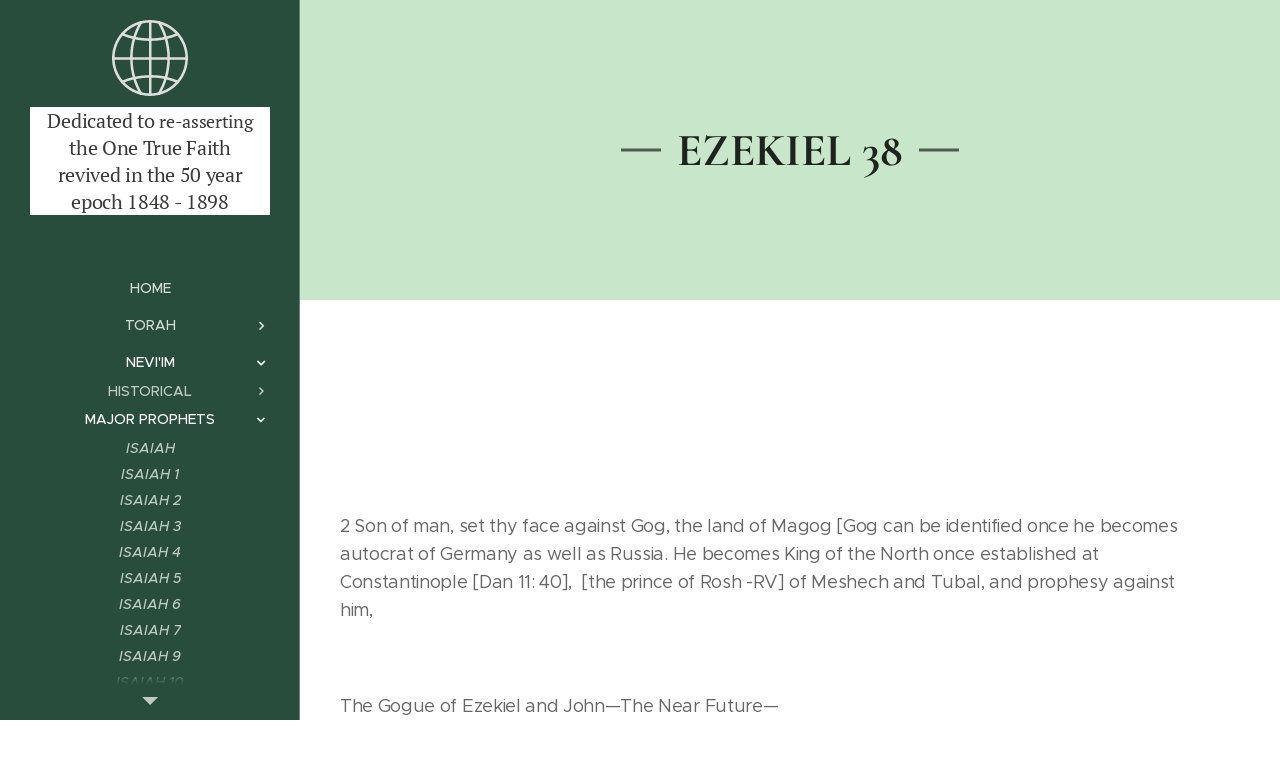

--- FILE ---
content_type: text/html; charset=UTF-8
request_url: https://www.christadelphian-origin.org/ezekiel-38/
body_size: 38969
content:
<!DOCTYPE html>
<html class="no-js" prefix="og: https://ogp.me/ns#" lang="en-us">
<head><link rel="preconnect" href="https://duyn491kcolsw.cloudfront.net" crossorigin><link rel="preconnect" href="https://fonts.gstatic.com" crossorigin><meta charset="utf-8"><link rel="icon" href="https://duyn491kcolsw.cloudfront.net/files/2d/2di/2div3h.svg?ph=dac3b3b2ef" type="image/svg+xml" sizes="any"><link rel="icon" href="https://duyn491kcolsw.cloudfront.net/files/07/07f/07fzq8.svg?ph=dac3b3b2ef" type="image/svg+xml" sizes="16x16"><link rel="icon" href="https://duyn491kcolsw.cloudfront.net/files/1j/1j3/1j3767.ico?ph=dac3b3b2ef"><link rel="apple-touch-icon" href="https://duyn491kcolsw.cloudfront.net/files/1j/1j3/1j3767.ico?ph=dac3b3b2ef"><link rel="icon" href="https://duyn491kcolsw.cloudfront.net/files/1j/1j3/1j3767.ico?ph=dac3b3b2ef">
    <meta http-equiv="X-UA-Compatible" content="IE=edge">
    <title>EZEKIEL 38 :: Christadelphian-elpisisrael</title>
    <meta name="viewport" content="width=device-width,initial-scale=1">
    <meta name="msapplication-tap-highlight" content="no">
    
    <link href="https://duyn491kcolsw.cloudfront.net/files/0r/0rk/0rklmm.css?ph=dac3b3b2ef" media="print" rel="stylesheet">
    <link href="https://duyn491kcolsw.cloudfront.net/files/2e/2e5/2e5qgh.css?ph=dac3b3b2ef" media="screen and (min-width:100000em)" rel="stylesheet" data-type="cq" disabled>
    <link rel="stylesheet" href="https://duyn491kcolsw.cloudfront.net/files/41/41k/41kc5i.css?ph=dac3b3b2ef"><link rel="stylesheet" href="https://duyn491kcolsw.cloudfront.net/files/3b/3b2/3b2e8e.css?ph=dac3b3b2ef" media="screen and (min-width:37.5em)"><link rel="stylesheet" href="https://duyn491kcolsw.cloudfront.net/files/2v/2vp/2vpyx8.css?ph=dac3b3b2ef" data-wnd_color_scheme_file=""><link rel="stylesheet" href="https://duyn491kcolsw.cloudfront.net/files/34/34q/34qmjb.css?ph=dac3b3b2ef" data-wnd_color_scheme_desktop_file="" media="screen and (min-width:37.5em)" disabled=""><link rel="stylesheet" href="https://duyn491kcolsw.cloudfront.net/files/1w/1wx/1wxsob.css?ph=dac3b3b2ef" data-wnd_additive_color_file=""><link rel="stylesheet" href="https://duyn491kcolsw.cloudfront.net/files/1p/1pz/1pz926.css?ph=dac3b3b2ef" data-wnd_typography_file=""><link rel="stylesheet" href="https://duyn491kcolsw.cloudfront.net/files/1q/1qi/1qidly.css?ph=dac3b3b2ef" data-wnd_typography_desktop_file="" media="screen and (min-width:37.5em)" disabled=""><script>(()=>{let e=!1;const t=()=>{if(!e&&window.innerWidth>=600){for(let e=0,t=document.querySelectorAll('head > link[href*="css"][media="screen and (min-width:37.5em)"]');e<t.length;e++)t[e].removeAttribute("disabled");e=!0}};t(),window.addEventListener("resize",t),"container"in document.documentElement.style||fetch(document.querySelector('head > link[data-type="cq"]').getAttribute("href")).then((e=>{e.text().then((e=>{const t=document.createElement("style");document.head.appendChild(t),t.appendChild(document.createTextNode(e)),import("https://duyn491kcolsw.cloudfront.net/client/js.polyfill/container-query-polyfill.modern.js").then((()=>{let e=setInterval((function(){document.body&&(document.body.classList.add("cq-polyfill-loaded"),clearInterval(e))}),100)}))}))}))})()</script>
<link rel="preload stylesheet" href="https://duyn491kcolsw.cloudfront.net/files/2m/2m8/2m8msc.css?ph=dac3b3b2ef" as="style"><meta name="description" content="2 Son of man, set thy face against Gog, the land of Magog [Gog can be identified once he becomes autocrat of Germany as well as Russia. He becomes King of the North once established at Constantinople [Dan 11: 40], [the prince of Rosh -RV] of Meshech and Tubal, and prophesy against him,"><meta name="keywords" content=""><meta name="generator" content="Webnode 2"><meta name="apple-mobile-web-app-capable" content="no"><meta name="apple-mobile-web-app-status-bar-style" content="black"><meta name="format-detection" content="telephone=no">

<meta property="og:url" content="https://www.christadelphian-origin.org/ezekiel-38/"><meta property="og:title" content="EZEKIEL 38 :: Christadelphian-elpisisrael"><meta property="og:type" content="article"><meta property="og:description" content="2 Son of man, set thy face against Gog, the land of Magog [Gog can be identified once he becomes autocrat of Germany as well as Russia. He becomes King of the North once established at Constantinople [Dan 11: 40], [the prince of Rosh -RV] of Meshech and Tubal, and prophesy against him,"><meta property="og:site_name" content="Christadelphian-elpisisrael"><meta property="og:article:published_time" content="2025-11-10T00:00:00+0100"><meta name="robots" content="index,follow"><link rel="canonical" href="https://www.christadelphian-origin.org/ezekiel-38/"><script>window.checkAndChangeSvgColor=function(c){try{var a=document.getElementById(c);if(a){c=[["border","borderColor"],["outline","outlineColor"],["color","color"]];for(var h,b,d,f=[],e=0,m=c.length;e<m;e++)if(h=window.getComputedStyle(a)[c[e][1]].replace(/\s/g,"").match(/^rgb[a]?\(([0-9]{1,3}),([0-9]{1,3}),([0-9]{1,3})/i)){b="";for(var g=1;3>=g;g++)b+=("0"+parseInt(h[g],10).toString(16)).slice(-2);"0"===b.charAt(0)&&(d=parseInt(b.substr(0,2),16),d=Math.max(16,d),b=d.toString(16)+b.slice(-4));f.push(c[e][0]+"="+b)}if(f.length){var k=a.getAttribute("data-src"),l=k+(0>k.indexOf("?")?"?":"&")+f.join("&");a.src!=l&&(a.src=l,a.outerHTML=a.outerHTML)}}}catch(n){}};</script><script>
		window._gtmDataLayer = window._gtmDataLayer || [];
		(function(w,d,s,l,i){w[l]=w[l]||[];w[l].push({'gtm.start':new Date().getTime(),event:'gtm.js'});
		var f=d.getElementsByTagName(s)[0],j=d.createElement(s),dl=l!='dataLayer'?'&l='+l:'';
		j.async=true;j.src='https://www.googletagmanager.com/gtm.js?id='+i+dl;f.parentNode.insertBefore(j,f);})
		(window,document,'script','_gtmDataLayer','GTM-542MMSL');</script></head>
<body class="l wt-page ac-h ac-i l-sidebar l-d-none b-btn-sq b-btn-s-l b-btn-dn b-btn-bw-2 img-d-n img-t-o img-h-z line-solid b-e-ds lbox-d c-s-n   wnd-fe"><noscript>
				<iframe
				 src="https://www.googletagmanager.com/ns.html?id=GTM-542MMSL"
				 height="0"
				 width="0"
				 style="display:none;visibility:hidden"
				 >
				 </iframe>
			</noscript>

<div class="wnd-page l-page cs-gray ac-0d47a1 ac-normal t-t-fs-m t-t-fw-m t-t-sp-n t-t-d-n t-s-fs-s t-s-fw-m t-s-sp-n t-s-d-n t-p-fs-m t-p-fw-m t-p-sp-n t-h-fs-s t-h-fw-s t-h-sp-n t-bq-fs-m t-bq-fw-m t-bq-sp-n t-bq-d-q t-btn-fw-l t-nav-fw-l t-pd-fw-l t-nav-tt-u">
    <div class="l-w t cf t-29">
        <div class="l-bg cf">
            <div class="s-bg-l">
                
                
            </div>
        </div>
        <header class="l-h cf">
            <div class="sw cf">
	<div class="sw-c cf"><section data-space="reset" class="s s-hn s-hn-sidebar wnd-mt-sidebar menu-default logo-sidebar sc-m wnd-background-solid  hm-claims wnd-nav-border wnd-nav-sticky">
	<div class="s-w">
		<div class="s-o">
			<div class="s-bg">
                <div class="s-bg-l" style="background-color:#284D3C">
                    
                    
                </div>
			</div>
			<div class="h-w h-f wnd-fixed">
				<div class="s-i">
					<div class="n-l">
						<div class="s-c menu-nav">
							<div class="logo-block">
								<div class="b b-l logo logo-bg logo-wb pt-serif wnd-logo-with-text wnd-iar-1-1 logo-40 b-ls-l">
	<div class="b-l-c logo-content">
		<a class="b-l-link logo-link" href="/home/">

			

			<div class="b-l-embed logo-embed">
				<div class="b-l-embed-w logo-embed-cell">
					<embed class="b-l-embed-svg logo-svg" id="wnd_LogoBlock_96609_img" type="image/svg+xml" style="aspect-ratio:100/100;" data-src="https://duyn491kcolsw.cloudfront.net/files/3x/3xb/3xb3aa.svg?ph=dac3b3b2ef">
				<script>checkAndChangeSvgColor('wnd_LogoBlock_96609_img');window.addEventListener('resize', function(event){checkAndChangeSvgColor('wnd_LogoBlock_96609_img');}, true);</script></div>
			</div>

			<div class="b-l-br logo-br"></div>

			<div class="b-l-text logo-text-wrapper">
				<div class="b-l-text-w logo-text">
					<span class="b-l-text-c logo-text-cell"><font class="wnd-font-size-50">Dedicated to <font class="wnd-font-size-90">re-asserting</font> the One True Faith revived in the 50 year epoch&nbsp;1848 - 1898</font></span>
				</div>
			</div>

		</a>
	</div>
</div>
							</div>

                            <div class="nav-wrapper">

                                <div class="cart-block">
                                    
                                </div>

                                

                                <div id="menu-mobile">
                                    <a href="#" id="menu-submit"><span></span>Menu</a>
                                </div>

                                <div id="menu-block">
                                    <nav id="menu" data-type="vertical"><div class="menu-font menu-wrapper">
	<a href="#" class="menu-close" rel="nofollow" title="Close Menu"></a>
	<ul role="menubar" aria-label="Menu" class="level-1">
		<li role="none" class="wnd-homepage">
			<a class="menu-item" role="menuitem" href="/home/"><span class="menu-item-text">Home</span></a>
			
		</li><li role="none" class="wnd-with-submenu">
			<a class="menu-item" role="menuitem" href="/torah/"><span class="menu-item-text">TORAH</span></a>
			<ul role="menubar" aria-label="Menu" class="level-2">
		<li role="none" class="wnd-with-submenu">
			<a class="menu-item" role="menuitem" href="/genesis/"><span class="menu-item-text">GENESIS</span></a>
			<ul role="menubar" aria-label="Menu" class="level-3">
		<li role="none">
			<a class="menu-item" role="menuitem" href="/genesis-1/"><span class="menu-item-text">GENESIS 1</span></a>
			
		</li><li role="none">
			<a class="menu-item" role="menuitem" href="/genesis-2/"><span class="menu-item-text">GENESIS 2</span></a>
			
		</li><li role="none">
			<a class="menu-item" role="menuitem" href="/genesis-3/"><span class="menu-item-text">GENESIS 3</span></a>
			
		</li><li role="none">
			<a class="menu-item" role="menuitem" href="/genesis-6/"><span class="menu-item-text">GENESIS 6</span></a>
			
		</li><li role="none">
			<a class="menu-item" role="menuitem" href="/genesis-24/"><span class="menu-item-text">GENESIS 24</span></a>
			
		</li><li role="none">
			<a class="menu-item" role="menuitem" href="/genesis-25/"><span class="menu-item-text">GENESIS 25</span></a>
			
		</li><li role="none">
			<a class="menu-item" role="menuitem" href="/genesis-26/"><span class="menu-item-text">GENESIS 26</span></a>
			
		</li><li role="none">
			<a class="menu-item" role="menuitem" href="/genesis-27/"><span class="menu-item-text">GENESIS 27</span></a>
			
		</li><li role="none">
			<a class="menu-item" role="menuitem" href="/genesis-28/"><span class="menu-item-text">GENESIS 28</span></a>
			
		</li><li role="none">
			<a class="menu-item" role="menuitem" href="/genesis-29/"><span class="menu-item-text">GENESIS 29</span></a>
			
		</li><li role="none">
			<a class="menu-item" role="menuitem" href="/genesis-30/"><span class="menu-item-text">GENESIS 30</span></a>
			
		</li><li role="none">
			<a class="menu-item" role="menuitem" href="/genesis-31/"><span class="menu-item-text">GENESIS 31</span></a>
			
		</li><li role="none">
			<a class="menu-item" role="menuitem" href="/genesis-32/"><span class="menu-item-text">GENESIS 32</span></a>
			
		</li><li role="none">
			<a class="menu-item" role="menuitem" href="/genesis-33/"><span class="menu-item-text">GENESIS 33</span></a>
			
		</li><li role="none">
			<a class="menu-item" role="menuitem" href="/genesis-34/"><span class="menu-item-text">GENESIS 34</span></a>
			
		</li><li role="none">
			<a class="menu-item" role="menuitem" href="/genesis-35/"><span class="menu-item-text">GENESIS 35</span></a>
			
		</li><li role="none">
			<a class="menu-item" role="menuitem" href="/genesis-37/"><span class="menu-item-text">GENESIS 37</span></a>
			
		</li><li role="none">
			<a class="menu-item" role="menuitem" href="/genesis-39/"><span class="menu-item-text">GENESIS 39</span></a>
			
		</li><li role="none">
			<a class="menu-item" role="menuitem" href="/genesis-40/"><span class="menu-item-text">GENESIS 40</span></a>
			
		</li><li role="none">
			<a class="menu-item" role="menuitem" href="/genesis-41/"><span class="menu-item-text">GENESIS 41</span></a>
			
		</li><li role="none">
			<a class="menu-item" role="menuitem" href="/genesis-42/"><span class="menu-item-text">GENESIS 42</span></a>
			
		</li><li role="none">
			<a class="menu-item" role="menuitem" href="/genesis-45/"><span class="menu-item-text">GENESIS 45</span></a>
			
		</li><li role="none">
			<a class="menu-item" role="menuitem" href="/genesis-46/"><span class="menu-item-text">GENESIS 46</span></a>
			
		</li><li role="none">
			<a class="menu-item" role="menuitem" href="/genesis-47/"><span class="menu-item-text">GENESIS 47</span></a>
			
		</li><li role="none">
			<a class="menu-item" role="menuitem" href="/genesis-49/"><span class="menu-item-text">GENESIS 49</span></a>
			
		</li>
	</ul>
		</li><li role="none" class="wnd-with-submenu">
			<a class="menu-item" role="menuitem" href="/exodus/"><span class="menu-item-text">EXODUS</span></a>
			<ul role="menubar" aria-label="Menu" class="level-3">
		<li role="none">
			<a class="menu-item" role="menuitem" href="/exodus-1/"><span class="menu-item-text">EXODUS 1</span></a>
			
		</li><li role="none">
			<a class="menu-item" role="menuitem" href="/exodus-2/"><span class="menu-item-text">EXODUS 2</span></a>
			
		</li><li role="none">
			<a class="menu-item" role="menuitem" href="/exodus-3/"><span class="menu-item-text">EXODUS 3</span></a>
			
		</li><li role="none">
			<a class="menu-item" role="menuitem" href="/exodus-7/"><span class="menu-item-text">EXODUS 7</span></a>
			
		</li><li role="none">
			<a class="menu-item" role="menuitem" href="/exodus-22/"><span class="menu-item-text">EXODUS 22</span></a>
			
		</li><li role="none">
			<a class="menu-item" role="menuitem" href="/exodus-23/"><span class="menu-item-text">EXODUS 23</span></a>
			
		</li><li role="none">
			<a class="menu-item" role="menuitem" href="/exodus-24/"><span class="menu-item-text">EXODUS 24</span></a>
			
		</li><li role="none">
			<a class="menu-item" role="menuitem" href="/exodus-25/"><span class="menu-item-text">EXODUS 25</span></a>
			
		</li><li role="none">
			<a class="menu-item" role="menuitem" href="/exodus-26/"><span class="menu-item-text">EXODUS 26</span></a>
			
		</li><li role="none">
			<a class="menu-item" role="menuitem" href="/exodus-27/"><span class="menu-item-text">EXODUS 27</span></a>
			
		</li><li role="none">
			<a class="menu-item" role="menuitem" href="/exodus-28/"><span class="menu-item-text">EXODUS 28</span></a>
			
		</li><li role="none">
			<a class="menu-item" role="menuitem" href="/exodus-29/"><span class="menu-item-text">EXODUS 29</span></a>
			
		</li><li role="none">
			<a class="menu-item" role="menuitem" href="/exodus-30/"><span class="menu-item-text">EXODUS 30</span></a>
			
		</li><li role="none">
			<a class="menu-item" role="menuitem" href="/exodus-31/"><span class="menu-item-text">EXODUS 31</span></a>
			
		</li><li role="none">
			<a class="menu-item" role="menuitem" href="/exodus-32/"><span class="menu-item-text">EXODUS 32</span></a>
			
		</li><li role="none">
			<a class="menu-item" role="menuitem" href="/exodus-33/"><span class="menu-item-text">EXODUS 33</span></a>
			
		</li><li role="none">
			<a class="menu-item" role="menuitem" href="/exodus-34/"><span class="menu-item-text">EXODUS 34</span></a>
			
		</li><li role="none">
			<a class="menu-item" role="menuitem" href="/exodus-35/"><span class="menu-item-text">EXODUS 35</span></a>
			
		</li><li role="none">
			<a class="menu-item" role="menuitem" href="/exodus-36/"><span class="menu-item-text">EXODUS 36</span></a>
			
		</li><li role="none">
			<a class="menu-item" role="menuitem" href="/exodus-37/"><span class="menu-item-text">EXODUS 37</span></a>
			
		</li><li role="none">
			<a class="menu-item" role="menuitem" href="/exodus-38/"><span class="menu-item-text">EXODUS 38</span></a>
			
		</li><li role="none">
			<a class="menu-item" role="menuitem" href="/exodus-39/"><span class="menu-item-text">EXODUS 39</span></a>
			
		</li><li role="none">
			<a class="menu-item" role="menuitem" href="/exodus-40/"><span class="menu-item-text">EXODUS 40</span></a>
			
		</li>
	</ul>
		</li><li role="none" class="wnd-with-submenu">
			<a class="menu-item" role="menuitem" href="/leviticus/"><span class="menu-item-text">LEVITICUS </span></a>
			<ul role="menubar" aria-label="Menu" class="level-3">
		<li role="none">
			<a class="menu-item" role="menuitem" href="/leviticus-1/"><span class="menu-item-text">LEVITICUS 1</span></a>
			
		</li><li role="none">
			<a class="menu-item" role="menuitem" href="/leviticus-2/"><span class="menu-item-text">LEVITICUS 2</span></a>
			
		</li><li role="none">
			<a class="menu-item" role="menuitem" href="/leviticus-3/"><span class="menu-item-text">LEVITICUS 3</span></a>
			
		</li><li role="none">
			<a class="menu-item" role="menuitem" href="/leviticus-4/"><span class="menu-item-text">LEVITICUS 4</span></a>
			
		</li><li role="none">
			<a class="menu-item" role="menuitem" href="/leviticus-5/"><span class="menu-item-text">LEVITICUS 5</span></a>
			
		</li><li role="none">
			<a class="menu-item" role="menuitem" href="/leviticus-6/"><span class="menu-item-text">LEVITICUS 6</span></a>
			
		</li><li role="none">
			<a class="menu-item" role="menuitem" href="/leviticus-7/"><span class="menu-item-text">LEVITICUS 7</span></a>
			
		</li><li role="none">
			<a class="menu-item" role="menuitem" href="/leviticus-8/"><span class="menu-item-text">LEVITICUS 8</span></a>
			
		</li><li role="none">
			<a class="menu-item" role="menuitem" href="/leviticus-9/"><span class="menu-item-text">LEVITICUS 9</span></a>
			
		</li><li role="none">
			<a class="menu-item" role="menuitem" href="/leviticus-10/"><span class="menu-item-text">LEVITICUS 10</span></a>
			
		</li><li role="none">
			<a class="menu-item" role="menuitem" href="/leviticus-11/"><span class="menu-item-text">LEVITICUS 11</span></a>
			
		</li><li role="none">
			<a class="menu-item" role="menuitem" href="/leviticus-12/"><span class="menu-item-text">LEVITICUS 12</span></a>
			
		</li><li role="none">
			<a class="menu-item" role="menuitem" href="/leviticus-13/"><span class="menu-item-text">LEVITICUS 13</span></a>
			
		</li><li role="none">
			<a class="menu-item" role="menuitem" href="/leviticus-14/"><span class="menu-item-text">LEVITICUS 14</span></a>
			
		</li><li role="none">
			<a class="menu-item" role="menuitem" href="/leviticus-15/"><span class="menu-item-text">LEVITICUS 15</span></a>
			
		</li><li role="none">
			<a class="menu-item" role="menuitem" href="/leviticus-16/"><span class="menu-item-text">LEVITICUS 16</span></a>
			
		</li><li role="none">
			<a class="menu-item" role="menuitem" href="/leviticus-17/"><span class="menu-item-text">LEVITICUS 17</span></a>
			
		</li><li role="none">
			<a class="menu-item" role="menuitem" href="/leviticus-18/"><span class="menu-item-text">LEVITICUS 18</span></a>
			
		</li><li role="none">
			<a class="menu-item" role="menuitem" href="/leviticus-19/"><span class="menu-item-text">LEVITICUS 19</span></a>
			
		</li><li role="none">
			<a class="menu-item" role="menuitem" href="/leviticus-20/"><span class="menu-item-text">LEVITICUS 20</span></a>
			
		</li><li role="none">
			<a class="menu-item" role="menuitem" href="/leviticus-21/"><span class="menu-item-text">LEVITICUS 21</span></a>
			
		</li><li role="none">
			<a class="menu-item" role="menuitem" href="/leviticus-23/"><span class="menu-item-text">LEVITICUS 23</span></a>
			
		</li><li role="none">
			<a class="menu-item" role="menuitem" href="/leviticus-24/"><span class="menu-item-text">LEVITICUS 24</span></a>
			
		</li><li role="none">
			<a class="menu-item" role="menuitem" href="/leviticus-25/"><span class="menu-item-text">LEVITICUS 25</span></a>
			
		</li><li role="none">
			<a class="menu-item" role="menuitem" href="/leviticus-26/"><span class="menu-item-text">LEVITICUS 26</span></a>
			
		</li><li role="none">
			<a class="menu-item" role="menuitem" href="/leviticus-27/"><span class="menu-item-text">LEVITICUS 27</span></a>
			
		</li>
	</ul>
		</li><li role="none" class="wnd-with-submenu">
			<a class="menu-item" role="menuitem" href="/numbers/"><span class="menu-item-text">NUMBERS </span></a>
			<ul role="menubar" aria-label="Menu" class="level-3">
		<li role="none">
			<a class="menu-item" role="menuitem" href="/numbers-1/"><span class="menu-item-text">NUMBERS 1</span></a>
			
		</li><li role="none">
			<a class="menu-item" role="menuitem" href="/numbers-2/"><span class="menu-item-text">NUMBERS 2</span></a>
			
		</li><li role="none">
			<a class="menu-item" role="menuitem" href="/numbers-3/"><span class="menu-item-text">NUMBERS 3</span></a>
			
		</li><li role="none">
			<a class="menu-item" role="menuitem" href="/numbers-5/"><span class="menu-item-text">NUMBERS 5</span></a>
			
		</li><li role="none">
			<a class="menu-item" role="menuitem" href="/numbers-6/"><span class="menu-item-text">NUMBERS 6</span></a>
			
		</li><li role="none">
			<a class="menu-item" role="menuitem" href="/numbers-7/"><span class="menu-item-text">NUMBERS 7</span></a>
			
		</li><li role="none">
			<a class="menu-item" role="menuitem" href="/numbers-8/"><span class="menu-item-text">NUMBERS 8</span></a>
			
		</li><li role="none">
			<a class="menu-item" role="menuitem" href="/numbers-10/"><span class="menu-item-text">NUMBERS 10</span></a>
			
		</li><li role="none">
			<a class="menu-item" role="menuitem" href="/numbers-11/"><span class="menu-item-text">NUMBERS 11</span></a>
			
		</li><li role="none">
			<a class="menu-item" role="menuitem" href="/numbers-12/"><span class="menu-item-text">NUMBERS 12</span></a>
			
		</li><li role="none">
			<a class="menu-item" role="menuitem" href="/numbers-14/"><span class="menu-item-text">NUMBERS 14</span></a>
			
		</li><li role="none">
			<a class="menu-item" role="menuitem" href="/numbers-15/"><span class="menu-item-text">NUMBERS 15</span></a>
			
		</li><li role="none">
			<a class="menu-item" role="menuitem" href="/numbers-16/"><span class="menu-item-text">NUMBERS 16</span></a>
			
		</li><li role="none">
			<a class="menu-item" role="menuitem" href="/numbers-17/"><span class="menu-item-text">NUMBERS 17</span></a>
			
		</li><li role="none">
			<a class="menu-item" role="menuitem" href="/numbers-18/"><span class="menu-item-text">NUMBERS 18</span></a>
			
		</li><li role="none">
			<a class="menu-item" role="menuitem" href="/numbers-19/"><span class="menu-item-text">NUMBERS 19</span></a>
			
		</li><li role="none">
			<a class="menu-item" role="menuitem" href="/numbers-20/"><span class="menu-item-text">NUMBERS 20</span></a>
			
		</li><li role="none">
			<a class="menu-item" role="menuitem" href="/numbers-21/"><span class="menu-item-text">NUMBERS 21</span></a>
			
		</li><li role="none">
			<a class="menu-item" role="menuitem" href="/numbers-22/"><span class="menu-item-text">NUMBERS 22</span></a>
			
		</li><li role="none">
			<a class="menu-item" role="menuitem" href="/numbers-23/"><span class="menu-item-text">NUMBERS 23</span></a>
			
		</li><li role="none">
			<a class="menu-item" role="menuitem" href="/numbers-24/"><span class="menu-item-text">NUMBERS 24</span></a>
			
		</li><li role="none">
			<a class="menu-item" role="menuitem" href="/numbers-25/"><span class="menu-item-text">NUMBERS 25</span></a>
			
		</li><li role="none">
			<a class="menu-item" role="menuitem" href="/numbers-26/"><span class="menu-item-text">NUMBERS 26</span></a>
			
		</li><li role="none">
			<a class="menu-item" role="menuitem" href="/numbers-28/"><span class="menu-item-text">NUMBERS 28</span></a>
			
		</li><li role="none">
			<a class="menu-item" role="menuitem" href="/numbers-29/"><span class="menu-item-text">NUMBERS 29</span></a>
			
		</li><li role="none">
			<a class="menu-item" role="menuitem" href="/numbers-30/"><span class="menu-item-text">NUMBERS 30</span></a>
			
		</li><li role="none">
			<a class="menu-item" role="menuitem" href="/numbers-33/"><span class="menu-item-text">NUMBERS 33</span></a>
			
		</li>
	</ul>
		</li><li role="none" class="wnd-with-submenu">
			<a class="menu-item" role="menuitem" href="/deuteronomy/"><span class="menu-item-text">DEUTERONOMY</span></a>
			<ul role="menubar" aria-label="Menu" class="level-3">
		<li role="none">
			<a class="menu-item" role="menuitem" href="/deuteronomy-1/"><span class="menu-item-text">DEUTERONOMY 1</span></a>
			
		</li><li role="none">
			<a class="menu-item" role="menuitem" href="/deuteronomy-2/"><span class="menu-item-text">DEUTERONOMY 2</span></a>
			
		</li><li role="none">
			<a class="menu-item" role="menuitem" href="/deuteronomy-3/"><span class="menu-item-text">DEUTERONOMY 3</span></a>
			
		</li><li role="none" class="wnd-with-submenu">
			<a class="menu-item" role="menuitem" href="/deuteronomy-4/"><span class="menu-item-text">DEUTERONOMY 4</span></a>
			<ul role="menubar" aria-label="Menu" class="level-3 level-max">
		<li role="none">
			<a class="menu-item" role="menuitem" href="/deuteronomy-5/"><span class="menu-item-text">DEUTERONOMY 5</span></a>
			
		</li>
	</ul>
		</li><li role="none">
			<a class="menu-item" role="menuitem" href="/deuteronomy-6/"><span class="menu-item-text">DEUTERONOMY 6</span></a>
			
		</li><li role="none">
			<a class="menu-item" role="menuitem" href="/deuteronomy-7/"><span class="menu-item-text">DEUTERONOMY 7</span></a>
			
		</li><li role="none">
			<a class="menu-item" role="menuitem" href="/deuteronomy-8/"><span class="menu-item-text">DEUTERONOMY 8</span></a>
			
		</li><li role="none">
			<a class="menu-item" role="menuitem" href="/deuteronomy-10/"><span class="menu-item-text">DEUTERONOMY 10</span></a>
			
		</li><li role="none">
			<a class="menu-item" role="menuitem" href="/deuteronomy-11/"><span class="menu-item-text">DEUTERONOMY 11</span></a>
			
		</li><li role="none">
			<a class="menu-item" role="menuitem" href="/deuteronomy-12/"><span class="menu-item-text">DEUTERONOMY 12</span></a>
			
		</li><li role="none">
			<a class="menu-item" role="menuitem" href="/deuteronomy-13/"><span class="menu-item-text">DEUTERONOMY 13</span></a>
			
		</li><li role="none">
			<a class="menu-item" role="menuitem" href="/deuteronomy-14/"><span class="menu-item-text">DEUTERONOMY 14</span></a>
			
		</li><li role="none">
			<a class="menu-item" role="menuitem" href="/deuteronomy-15/"><span class="menu-item-text">DEUTERONOMY 15</span></a>
			
		</li><li role="none">
			<a class="menu-item" role="menuitem" href="/deuteronomy-16/"><span class="menu-item-text">DEUTERONOMY 16</span></a>
			
		</li><li role="none">
			<a class="menu-item" role="menuitem" href="/deuteronomy-18/"><span class="menu-item-text">DEUTERONOMY 18</span></a>
			
		</li><li role="none">
			<a class="menu-item" role="menuitem" href="/deuteronomy-20/"><span class="menu-item-text">DEUTERONOMY 20</span></a>
			
		</li><li role="none">
			<a class="menu-item" role="menuitem" href="/deuteronomy-21/"><span class="menu-item-text">DEUTERONOMY 21</span></a>
			
		</li><li role="none">
			<a class="menu-item" role="menuitem" href="/deuteronomy-22/"><span class="menu-item-text">DEUTERONOMY 22</span></a>
			
		</li><li role="none">
			<a class="menu-item" role="menuitem" href="/deuteronomy-23/"><span class="menu-item-text">DEUTERONOMY 23</span></a>
			
		</li><li role="none">
			<a class="menu-item" role="menuitem" href="/deuteronomy-24/"><span class="menu-item-text">DEUTERONOMY 24</span></a>
			
		</li><li role="none">
			<a class="menu-item" role="menuitem" href="/deuteronomy-25/"><span class="menu-item-text">DEUTERONOMY 25</span></a>
			
		</li><li role="none">
			<a class="menu-item" role="menuitem" href="/deuteronomy-26/"><span class="menu-item-text">DEUTERONOMY 26</span></a>
			
		</li><li role="none">
			<a class="menu-item" role="menuitem" href="/deuteronomy-27/"><span class="menu-item-text">DEUTERONOMY 27</span></a>
			
		</li><li role="none">
			<a class="menu-item" role="menuitem" href="/deuteronomy-28/"><span class="menu-item-text">DEUTERONOMY 28</span></a>
			
		</li><li role="none">
			<a class="menu-item" role="menuitem" href="/deuteronomy-29/"><span class="menu-item-text">DEUTERONOMY 29</span></a>
			
		</li><li role="none">
			<a class="menu-item" role="menuitem" href="/deuteronomy-30/"><span class="menu-item-text">DEUTERONOMY 30</span></a>
			
		</li><li role="none">
			<a class="menu-item" role="menuitem" href="/deuteronomy-31/"><span class="menu-item-text">DEUTERONOMY 31</span></a>
			
		</li><li role="none">
			<a class="menu-item" role="menuitem" href="/deuteronomy-32/"><span class="menu-item-text">DEUTERONOMY 32</span></a>
			
		</li><li role="none">
			<a class="menu-item" role="menuitem" href="/deuteronomy-33/"><span class="menu-item-text">DEUTERONOMY 33</span></a>
			
		</li><li role="none">
			<a class="menu-item" role="menuitem" href="/deuteronomy-34/"><span class="menu-item-text">DEUTERONOMY 34</span></a>
			
		</li>
	</ul>
		</li>
	</ul>
		</li><li role="none" class="wnd-active-path wnd-with-submenu">
			<a class="menu-item" role="menuitem" href="/neviim/"><span class="menu-item-text">NEVI&#039;IM</span></a>
			<ul role="menubar" aria-label="Menu" class="level-2">
		<li role="none" class="wnd-with-submenu">
			<a class="menu-item" role="menuitem" href="/historical/"><span class="menu-item-text">HISTORICAL</span></a>
			<ul role="menubar" aria-label="Menu" class="level-3">
		<li role="none" class="wnd-with-submenu">
			<a class="menu-item" role="menuitem" href="/joshua/"><span class="menu-item-text">JOSHUA</span></a>
			<ul role="menubar" aria-label="Menu" class="level-3 level-max">
		<li role="none">
			<a class="menu-item" role="menuitem" href="/joshua-1/"><span class="menu-item-text">JOSHUA 1</span></a>
			
		</li><li role="none">
			<a class="menu-item" role="menuitem" href="/joshua-2/"><span class="menu-item-text">JOSHUA 2</span></a>
			
		</li><li role="none">
			<a class="menu-item" role="menuitem" href="/joshua-6/"><span class="menu-item-text">JOSHUA 6</span></a>
			
		</li><li role="none">
			<a class="menu-item" role="menuitem" href="/joshua-7/"><span class="menu-item-text">JOSHUA 7</span></a>
			
		</li><li role="none">
			<a class="menu-item" role="menuitem" href="/joshua-8/"><span class="menu-item-text">JOSHUA 8</span></a>
			
		</li><li role="none">
			<a class="menu-item" role="menuitem" href="/joshua-10/"><span class="menu-item-text">JOSHUA 10</span></a>
			
		</li><li role="none">
			<a class="menu-item" role="menuitem" href="/joshua-11/"><span class="menu-item-text">JOSHUA 11</span></a>
			
		</li>
	</ul>
		</li><li role="none" class="wnd-with-submenu">
			<a class="menu-item" role="menuitem" href="/judges/"><span class="menu-item-text">JUDGES</span></a>
			<ul role="menubar" aria-label="Menu" class="level-3 level-max">
		<li role="none">
			<a class="menu-item" role="menuitem" href="/judges-1/"><span class="menu-item-text">JUDGES 1</span></a>
			
		</li><li role="none">
			<a class="menu-item" role="menuitem" href="/judges-2/"><span class="menu-item-text">JUDGES 2</span></a>
			
		</li><li role="none">
			<a class="menu-item" role="menuitem" href="/judges-6/"><span class="menu-item-text">JUDGES 6</span></a>
			
		</li><li role="none">
			<a class="menu-item" role="menuitem" href="/judges-7/"><span class="menu-item-text">JUDGES 7</span></a>
			
		</li><li role="none">
			<a class="menu-item" role="menuitem" href="/judges-9/"><span class="menu-item-text">JUDGES 9</span></a>
			
		</li><li role="none">
			<a class="menu-item" role="menuitem" href="/2-kings-10/"><span class="menu-item-text">2 KINGS 10</span></a>
			
		</li><li role="none">
			<a class="menu-item" role="menuitem" href="/judges-13/"><span class="menu-item-text">JUDGES 13</span></a>
			
		</li><li role="none">
			<a class="menu-item" role="menuitem" href="/judges-14/"><span class="menu-item-text">JUDGES 14</span></a>
			
		</li><li role="none">
			<a class="menu-item" role="menuitem" href="/judges-18/"><span class="menu-item-text">JUDGES 18</span></a>
			
		</li>
	</ul>
		</li><li role="none" class="wnd-with-submenu">
			<a class="menu-item" role="menuitem" href="/1-samuel/"><span class="menu-item-text">1 SAMUEL</span></a>
			<ul role="menubar" aria-label="Menu" class="level-3 level-max">
		<li role="none">
			<a class="menu-item" role="menuitem" href="/1-samuel-3/"><span class="menu-item-text">1 SAMUEL 3</span></a>
			
		</li><li role="none">
			<a class="menu-item" role="menuitem" href="/1-samuel-4/"><span class="menu-item-text">1 SAMUEL 4</span></a>
			
		</li><li role="none">
			<a class="menu-item" role="menuitem" href="/1-samuel-5/"><span class="menu-item-text">1 SAMUEL 5</span></a>
			
		</li><li role="none">
			<a class="menu-item" role="menuitem" href="/1-samuel-6/"><span class="menu-item-text">1 SAMUEL 6</span></a>
			
		</li><li role="none">
			<a class="menu-item" role="menuitem" href="/1-samuel-8/"><span class="menu-item-text">1 SAMUEL 8</span></a>
			
		</li><li role="none">
			<a class="menu-item" role="menuitem" href="/1-samuel-9/"><span class="menu-item-text">1 SAMUEL 9</span></a>
			
		</li><li role="none">
			<a class="menu-item" role="menuitem" href="/1-samuel-12/"><span class="menu-item-text">1 SAMUEL 12</span></a>
			
		</li><li role="none">
			<a class="menu-item" role="menuitem" href="/1-samuel-13/"><span class="menu-item-text">1 SAMUEL 13</span></a>
			
		</li><li role="none">
			<a class="menu-item" role="menuitem" href="/1-samuel-15/"><span class="menu-item-text">1 SAMUEL 15</span></a>
			
		</li><li role="none">
			<a class="menu-item" role="menuitem" href="/1-samuel-16/"><span class="menu-item-text">1 SAMUEL 16</span></a>
			
		</li><li role="none">
			<a class="menu-item" role="menuitem" href="/1-samuel-17/"><span class="menu-item-text">1 SAMUEL 17</span></a>
			
		</li><li role="none">
			<a class="menu-item" role="menuitem" href="/1-samuel-182/"><span class="menu-item-text">1 SAMUEL 18</span></a>
			
		</li><li role="none">
			<a class="menu-item" role="menuitem" href="/1-samuel-19/"><span class="menu-item-text">1 SAMUEL 19</span></a>
			
		</li><li role="none">
			<a class="menu-item" role="menuitem" href="/1-samuel-21/"><span class="menu-item-text">1 SAMUEL 21</span></a>
			
		</li><li role="none">
			<a class="menu-item" role="menuitem" href="/1-samuel-23/"><span class="menu-item-text">1 SAMUEL 23</span></a>
			
		</li><li role="none">
			<a class="menu-item" role="menuitem" href="/1-samuel-24/"><span class="menu-item-text">1 SAMUEL 24</span></a>
			
		</li><li role="none">
			<a class="menu-item" role="menuitem" href="/1-samuel-25/"><span class="menu-item-text">1 SAMUEL 25</span></a>
			
		</li><li role="none">
			<a class="menu-item" role="menuitem" href="/1-samuel-27/"><span class="menu-item-text">1 SAMUEL 27</span></a>
			
		</li><li role="none">
			<a class="menu-item" role="menuitem" href="/1-samuel-28/"><span class="menu-item-text">1 SAMUEL 28</span></a>
			
		</li><li role="none">
			<a class="menu-item" role="menuitem" href="/1-samuel-30/"><span class="menu-item-text">1 SAMUEL 30</span></a>
			
		</li>
	</ul>
		</li><li role="none" class="wnd-with-submenu">
			<a class="menu-item" role="menuitem" href="/2-samuel/"><span class="menu-item-text">2 SAMUEL </span></a>
			<ul role="menubar" aria-label="Menu" class="level-3 level-max">
		<li role="none">
			<a class="menu-item" role="menuitem" href="/2-samuel-2/"><span class="menu-item-text">2 SAMUEL 2</span></a>
			
		</li><li role="none">
			<a class="menu-item" role="menuitem" href="/2-samuel-3/"><span class="menu-item-text">2 SAMUEL 3</span></a>
			
		</li><li role="none">
			<a class="menu-item" role="menuitem" href="/2-samuel-5/"><span class="menu-item-text">2 SAMUEL 5</span></a>
			
		</li><li role="none">
			<a class="menu-item" role="menuitem" href="/2-samuel-7/"><span class="menu-item-text">2 SAMUEL 7</span></a>
			
		</li><li role="none">
			<a class="menu-item" role="menuitem" href="/2-samuel-12/"><span class="menu-item-text">2 SAMUEL 12</span></a>
			
		</li><li role="none">
			<a class="menu-item" role="menuitem" href="/2-samuel-13/"><span class="menu-item-text">2 SAMUEL 13</span></a>
			
		</li><li role="none">
			<a class="menu-item" role="menuitem" href="/2-samuel-15/"><span class="menu-item-text">2 SAMUEL 15</span></a>
			
		</li><li role="none">
			<a class="menu-item" role="menuitem" href="/2-samuel-16/"><span class="menu-item-text">2 SAMUEL 16</span></a>
			
		</li><li role="none">
			<a class="menu-item" role="menuitem" href="/2-samuel-22/"><span class="menu-item-text">2 SAMUEL 22</span></a>
			
		</li><li role="none">
			<a class="menu-item" role="menuitem" href="/2-samuel-23/"><span class="menu-item-text">2 SAMUEL 23</span></a>
			
		</li><li role="none">
			<a class="menu-item" role="menuitem" href="/2-samuel-24/"><span class="menu-item-text">2 SAMUEL 24</span></a>
			
		</li>
	</ul>
		</li><li role="none" class="wnd-with-submenu">
			<a class="menu-item" role="menuitem" href="/1-kings/"><span class="menu-item-text">1 KINGS </span></a>
			<ul role="menubar" aria-label="Menu" class="level-3 level-max">
		<li role="none">
			<a class="menu-item" role="menuitem" href="/1-kings-1/"><span class="menu-item-text">1 KINGS 1</span></a>
			
		</li><li role="none">
			<a class="menu-item" role="menuitem" href="/1-kings-2/"><span class="menu-item-text">1 KINGS 2</span></a>
			
		</li><li role="none">
			<a class="menu-item" role="menuitem" href="/1-kings-5/"><span class="menu-item-text">1 KINGS 5</span></a>
			
		</li><li role="none">
			<a class="menu-item" role="menuitem" href="/1-kings-6/"><span class="menu-item-text">1 KINGS 6</span></a>
			
		</li><li role="none">
			<a class="menu-item" role="menuitem" href="/1-kings-8/"><span class="menu-item-text">1 KINGS 8</span></a>
			
		</li><li role="none">
			<a class="menu-item" role="menuitem" href="/1-kings-9/"><span class="menu-item-text">1 KINGS 9</span></a>
			
		</li><li role="none">
			<a class="menu-item" role="menuitem" href="/1-kings-10/"><span class="menu-item-text">1 KINGS 10</span></a>
			
		</li><li role="none">
			<a class="menu-item" role="menuitem" href="/1-kings-12/"><span class="menu-item-text">1 KINGS 12</span></a>
			
		</li><li role="none">
			<a class="menu-item" role="menuitem" href="/1-kings-14/"><span class="menu-item-text">1 KINGS 14</span></a>
			
		</li><li role="none">
			<a class="menu-item" role="menuitem" href="/1-kings-17/"><span class="menu-item-text">1 KINGS 17</span></a>
			
		</li><li role="none">
			<a class="menu-item" role="menuitem" href="/1-kings-18/"><span class="menu-item-text">1 KINGS 18</span></a>
			
		</li><li role="none">
			<a class="menu-item" role="menuitem" href="/1-kings-19/"><span class="menu-item-text">1 KINGS 19</span></a>
			
		</li><li role="none">
			<a class="menu-item" role="menuitem" href="/1-kings-20/"><span class="menu-item-text">1 KINGS 20</span></a>
			
		</li><li role="none">
			<a class="menu-item" role="menuitem" href="/1-kings-21/"><span class="menu-item-text">1 KINGS 21</span></a>
			
		</li>
	</ul>
		</li><li role="none" class="wnd-with-submenu">
			<a class="menu-item" role="menuitem" href="/2-kings/"><span class="menu-item-text">2 KINGS</span></a>
			<ul role="menubar" aria-label="Menu" class="level-3 level-max">
		<li role="none">
			<a class="menu-item" role="menuitem" href="/2-kings-1/"><span class="menu-item-text">2 KINGS 1</span></a>
			
		</li><li role="none">
			<a class="menu-item" role="menuitem" href="/2-kings-2/"><span class="menu-item-text">2 KINGS 2</span></a>
			
		</li><li role="none">
			<a class="menu-item" role="menuitem" href="/2-kings-4/"><span class="menu-item-text">2 Kings 4</span></a>
			
		</li><li role="none">
			<a class="menu-item" role="menuitem" href="/2-kings-5/"><span class="menu-item-text">2 KINGS 5</span></a>
			
		</li><li role="none">
			<a class="menu-item" role="menuitem" href="/2-kings-6/"><span class="menu-item-text">2 KINGS 6</span></a>
			
		</li><li role="none">
			<a class="menu-item" role="menuitem" href="/2-kings-7/"><span class="menu-item-text">2 KINGS 7</span></a>
			
		</li><li role="none">
			<a class="menu-item" role="menuitem" href="/2-kings-9/"><span class="menu-item-text">2 KINGS 9</span></a>
			
		</li><li role="none">
			<a class="menu-item" role="menuitem" href="/2-kings-13/"><span class="menu-item-text">2 KINGS 13</span></a>
			
		</li><li role="none">
			<a class="menu-item" role="menuitem" href="/2-kings-16/"><span class="menu-item-text">2 KINGS 16</span></a>
			
		</li><li role="none">
			<a class="menu-item" role="menuitem" href="/2-kings-17/"><span class="menu-item-text">2 KINGS 17</span></a>
			
		</li><li role="none">
			<a class="menu-item" role="menuitem" href="/2-kings-18/"><span class="menu-item-text">2 KINGS 18</span></a>
			
		</li><li role="none">
			<a class="menu-item" role="menuitem" href="/2-kings-19/"><span class="menu-item-text">2 KINGS 19</span></a>
			
		</li><li role="none">
			<a class="menu-item" role="menuitem" href="/2-kings-20/"><span class="menu-item-text">2 KINGS 20</span></a>
			
		</li><li role="none">
			<a class="menu-item" role="menuitem" href="/2-kings-21/"><span class="menu-item-text">2 KINGS 21</span></a>
			
		</li><li role="none">
			<a class="menu-item" role="menuitem" href="/2-kings-22/"><span class="menu-item-text">2 KINGS 22</span></a>
			
		</li><li role="none">
			<a class="menu-item" role="menuitem" href="/2-kings-23/"><span class="menu-item-text">2 KINGS 23</span></a>
			
		</li>
	</ul>
		</li>
	</ul>
		</li><li role="none" class="wnd-active-path wnd-with-submenu">
			<a class="menu-item" role="menuitem" href="/major-prophets/"><span class="menu-item-text">MAJOR PROPHETS</span></a>
			<ul role="menubar" aria-label="Menu" class="level-3">
		<li role="none" class="wnd-with-submenu">
			<a class="menu-item" role="menuitem" href="/isaiah/"><span class="menu-item-text">ISAIAH </span></a>
			<ul role="menubar" aria-label="Menu" class="level-3 level-max">
		<li role="none">
			<a class="menu-item" role="menuitem" href="/isaiah-1/"><span class="menu-item-text">ISAIAH 1</span></a>
			
		</li><li role="none">
			<a class="menu-item" role="menuitem" href="/isaiah-2/"><span class="menu-item-text">ISAIAH 2</span></a>
			
		</li><li role="none">
			<a class="menu-item" role="menuitem" href="/isaiah-3/"><span class="menu-item-text">ISAIAH 3</span></a>
			
		</li><li role="none">
			<a class="menu-item" role="menuitem" href="/isaiah-4/"><span class="menu-item-text">ISAIAH 4</span></a>
			
		</li><li role="none">
			<a class="menu-item" role="menuitem" href="/isaiah-5/"><span class="menu-item-text">ISAIAH 5</span></a>
			
		</li><li role="none">
			<a class="menu-item" role="menuitem" href="/isaiah-6/"><span class="menu-item-text">ISAIAH 6</span></a>
			
		</li><li role="none">
			<a class="menu-item" role="menuitem" href="/isaiah-7/"><span class="menu-item-text">ISAIAH 7</span></a>
			
		</li><li role="none">
			<a class="menu-item" role="menuitem" href="/isaiah-9/"><span class="menu-item-text">ISAIAH 9</span></a>
			
		</li><li role="none">
			<a class="menu-item" role="menuitem" href="/isaiah-10/"><span class="menu-item-text">ISAIAH 10</span></a>
			
		</li><li role="none">
			<a class="menu-item" role="menuitem" href="/isaiah-11/"><span class="menu-item-text">ISAIAH 11</span></a>
			
		</li><li role="none">
			<a class="menu-item" role="menuitem" href="/isaiah-12/"><span class="menu-item-text">ISAIAH 12</span></a>
			
		</li><li role="none">
			<a class="menu-item" role="menuitem" href="/isaiah-13/"><span class="menu-item-text">ISAIAH 13</span></a>
			
		</li><li role="none">
			<a class="menu-item" role="menuitem" href="/isaiah-14/"><span class="menu-item-text">ISAIAH 14</span></a>
			
		</li><li role="none">
			<a class="menu-item" role="menuitem" href="/isaiah-15/"><span class="menu-item-text">ISAIAH 15</span></a>
			
		</li><li role="none">
			<a class="menu-item" role="menuitem" href="/isaiah-16/"><span class="menu-item-text">ISAIAH 16</span></a>
			
		</li><li role="none">
			<a class="menu-item" role="menuitem" href="/isaiah-17/"><span class="menu-item-text">ISAIAH 17</span></a>
			
		</li><li role="none">
			<a class="menu-item" role="menuitem" href="/isaiah-18/"><span class="menu-item-text">ISAIAH 18</span></a>
			
		</li><li role="none">
			<a class="menu-item" role="menuitem" href="/isaiah-19/"><span class="menu-item-text">ISAIAH 19</span></a>
			
		</li><li role="none">
			<a class="menu-item" role="menuitem" href="/isaiah-21/"><span class="menu-item-text">ISAIAH 21</span></a>
			
		</li><li role="none">
			<a class="menu-item" role="menuitem" href="/isaiah-22/"><span class="menu-item-text">ISAIAH 22</span></a>
			
		</li><li role="none">
			<a class="menu-item" role="menuitem" href="/isaiah-23/"><span class="menu-item-text">ISAIAH 23</span></a>
			
		</li><li role="none">
			<a class="menu-item" role="menuitem" href="/isaiah-24/"><span class="menu-item-text">ISAIAH 24</span></a>
			
		</li><li role="none">
			<a class="menu-item" role="menuitem" href="/isaiah-25/"><span class="menu-item-text">ISAIAH 25</span></a>
			
		</li><li role="none">
			<a class="menu-item" role="menuitem" href="/isaiah-26/"><span class="menu-item-text">ISAIAH 26</span></a>
			
		</li><li role="none">
			<a class="menu-item" role="menuitem" href="/isaiah-27/"><span class="menu-item-text">ISAIAH 27</span></a>
			
		</li><li role="none">
			<a class="menu-item" role="menuitem" href="/isaiah-28/"><span class="menu-item-text">ISAIAH 28</span></a>
			
		</li><li role="none">
			<a class="menu-item" role="menuitem" href="/isaiah-29/"><span class="menu-item-text">ISAIAH 29</span></a>
			
		</li><li role="none">
			<a class="menu-item" role="menuitem" href="/isaiah-30/"><span class="menu-item-text">ISAIAH 30</span></a>
			
		</li><li role="none">
			<a class="menu-item" role="menuitem" href="/isaiah-31/"><span class="menu-item-text">ISAIAH 31</span></a>
			
		</li><li role="none">
			<a class="menu-item" role="menuitem" href="/isaiah-32/"><span class="menu-item-text">ISAIAH 32</span></a>
			
		</li><li role="none">
			<a class="menu-item" role="menuitem" href="/isaiah-33/"><span class="menu-item-text">ISAIAH 33</span></a>
			
		</li><li role="none">
			<a class="menu-item" role="menuitem" href="/isaiah-34/"><span class="menu-item-text">ISAIAH 34</span></a>
			
		</li><li role="none">
			<a class="menu-item" role="menuitem" href="/isaiah-35/"><span class="menu-item-text">ISAIAH 35</span></a>
			
		</li><li role="none">
			<a class="menu-item" role="menuitem" href="/isaiah-37/"><span class="menu-item-text">ISAIAH 37</span></a>
			
		</li><li role="none">
			<a class="menu-item" role="menuitem" href="/isaiah-38/"><span class="menu-item-text">ISAIAH 38</span></a>
			
		</li><li role="none">
			<a class="menu-item" role="menuitem" href="/isaiah-40/"><span class="menu-item-text">ISAIAH 40</span></a>
			
		</li><li role="none">
			<a class="menu-item" role="menuitem" href="/isaiah-41/"><span class="menu-item-text">ISAIAH 41</span></a>
			
		</li><li role="none">
			<a class="menu-item" role="menuitem" href="/isaiah-42/"><span class="menu-item-text">ISAIAH 42</span></a>
			
		</li><li role="none">
			<a class="menu-item" role="menuitem" href="/isaiah-43/"><span class="menu-item-text">ISAIAH 43</span></a>
			
		</li><li role="none">
			<a class="menu-item" role="menuitem" href="/isaiah-44/"><span class="menu-item-text">ISAIAH 44</span></a>
			
		</li><li role="none">
			<a class="menu-item" role="menuitem" href="/isaiah-45/"><span class="menu-item-text">ISAIAH 45</span></a>
			
		</li><li role="none">
			<a class="menu-item" role="menuitem" href="/isaiah-46/"><span class="menu-item-text">ISAIAH 46</span></a>
			
		</li><li role="none">
			<a class="menu-item" role="menuitem" href="/isaiah-47/"><span class="menu-item-text">ISAIAH 47</span></a>
			
		</li><li role="none">
			<a class="menu-item" role="menuitem" href="/isaiah-48/"><span class="menu-item-text">ISAIAH 48</span></a>
			
		</li><li role="none">
			<a class="menu-item" role="menuitem" href="/isaiah-49/"><span class="menu-item-text">ISAIAH 49</span></a>
			
		</li><li role="none">
			<a class="menu-item" role="menuitem" href="/isaiah-50/"><span class="menu-item-text">ISAIAH 50</span></a>
			
		</li><li role="none">
			<a class="menu-item" role="menuitem" href="/isaiah-51/"><span class="menu-item-text">ISAIAH 51</span></a>
			
		</li><li role="none">
			<a class="menu-item" role="menuitem" href="/isaiah-52/"><span class="menu-item-text">ISAIAH 52</span></a>
			
		</li><li role="none">
			<a class="menu-item" role="menuitem" href="/isaiah-53/"><span class="menu-item-text">ISAIAH 53</span></a>
			
		</li><li role="none">
			<a class="menu-item" role="menuitem" href="/isaiah-54/"><span class="menu-item-text">ISAIAH 54</span></a>
			
		</li><li role="none">
			<a class="menu-item" role="menuitem" href="/isaiah-55/"><span class="menu-item-text">ISAIAH 55</span></a>
			
		</li><li role="none">
			<a class="menu-item" role="menuitem" href="/isaiah-56/"><span class="menu-item-text">ISAIAH 56</span></a>
			
		</li><li role="none">
			<a class="menu-item" role="menuitem" href="/isaiah-57/"><span class="menu-item-text">ISAIAH 57</span></a>
			
		</li><li role="none">
			<a class="menu-item" role="menuitem" href="/isaiah-58/"><span class="menu-item-text">ISAIAH 58</span></a>
			
		</li><li role="none">
			<a class="menu-item" role="menuitem" href="/isaiah-59/"><span class="menu-item-text">ISAIAH 59</span></a>
			
		</li><li role="none">
			<a class="menu-item" role="menuitem" href="/isaiah-60/"><span class="menu-item-text">ISAIAH 60</span></a>
			
		</li><li role="none">
			<a class="menu-item" role="menuitem" href="/isaiah-61/"><span class="menu-item-text">ISAIAH 61</span></a>
			
		</li><li role="none">
			<a class="menu-item" role="menuitem" href="/isaiah-62/"><span class="menu-item-text">ISAIAH 62</span></a>
			
		</li><li role="none">
			<a class="menu-item" role="menuitem" href="/isaiah-63/"><span class="menu-item-text">ISAIAH 63</span></a>
			
		</li><li role="none">
			<a class="menu-item" role="menuitem" href="/isaiah-64/"><span class="menu-item-text">ISAIAH 64</span></a>
			
		</li><li role="none">
			<a class="menu-item" role="menuitem" href="/isaiah-65/"><span class="menu-item-text">ISAIAH 65</span></a>
			
		</li><li role="none">
			<a class="menu-item" role="menuitem" href="/isaiah-66/"><span class="menu-item-text">ISAIAH 66</span></a>
			
		</li>
	</ul>
		</li><li role="none" class="wnd-with-submenu">
			<a class="menu-item" role="menuitem" href="/jeremiah/"><span class="menu-item-text">JEREMIAH</span></a>
			<ul role="menubar" aria-label="Menu" class="level-3 level-max">
		<li role="none">
			<a class="menu-item" role="menuitem" href="/jeremiah-1/"><span class="menu-item-text">JEREMIAH 1</span></a>
			
		</li><li role="none">
			<a class="menu-item" role="menuitem" href="/jeremiah-2/"><span class="menu-item-text">JEREMIAH 2</span></a>
			
		</li><li role="none">
			<a class="menu-item" role="menuitem" href="/jeremiah-3/"><span class="menu-item-text">JEREMIAH 3</span></a>
			
		</li><li role="none">
			<a class="menu-item" role="menuitem" href="/jeremiah-4/"><span class="menu-item-text">JEREMIAH 4</span></a>
			
		</li><li role="none">
			<a class="menu-item" role="menuitem" href="/jeremiah-6/"><span class="menu-item-text">JEREMIAH 6</span></a>
			
		</li><li role="none">
			<a class="menu-item" role="menuitem" href="/jeremiah-7/"><span class="menu-item-text">JEREMIAH 7</span></a>
			
		</li><li role="none">
			<a class="menu-item" role="menuitem" href="/jeremiah-9/"><span class="menu-item-text">JEREMIAH 9</span></a>
			
		</li><li role="none">
			<a class="menu-item" role="menuitem" href="/jeremiah-10/"><span class="menu-item-text">JEREMIAH 10</span></a>
			
		</li><li role="none">
			<a class="menu-item" role="menuitem" href="/jeremiah-132/"><span class="menu-item-text">JEREMIAH 13</span></a>
			
		</li><li role="none">
			<a class="menu-item" role="menuitem" href="/jeremiah-14/"><span class="menu-item-text">JEREMIAH 14</span></a>
			
		</li><li role="none">
			<a class="menu-item" role="menuitem" href="/jeremiah-15/"><span class="menu-item-text">JEREMIAH 15</span></a>
			
		</li><li role="none">
			<a class="menu-item" role="menuitem" href="/jeremiah-16/"><span class="menu-item-text">JEREMIAH 16</span></a>
			
		</li><li role="none">
			<a class="menu-item" role="menuitem" href="/jeremiah-17/"><span class="menu-item-text">JEREMIAH 17</span></a>
			
		</li><li role="none">
			<a class="menu-item" role="menuitem" href="/jeremiah-18/"><span class="menu-item-text">JEREMIAH 18</span></a>
			
		</li><li role="none">
			<a class="menu-item" role="menuitem" href="/jeremiah-19/"><span class="menu-item-text">JEREMIAH 19</span></a>
			
		</li><li role="none">
			<a class="menu-item" role="menuitem" href="/jeremiah-20/"><span class="menu-item-text">JEREMIAH 20</span></a>
			
		</li><li role="none">
			<a class="menu-item" role="menuitem" href="/jeremiah-21/"><span class="menu-item-text">JEREMIAH 21</span></a>
			
		</li><li role="none">
			<a class="menu-item" role="menuitem" href="/jeremiah-22/"><span class="menu-item-text">JEREMIAH 22</span></a>
			
		</li><li role="none">
			<a class="menu-item" role="menuitem" href="/jeremiah-23/"><span class="menu-item-text">JEREMIAH 23</span></a>
			
		</li><li role="none">
			<a class="menu-item" role="menuitem" href="/jeremiah-25/"><span class="menu-item-text">JEREMIAH 25</span></a>
			
		</li><li role="none">
			<a class="menu-item" role="menuitem" href="/jeremiah-26/"><span class="menu-item-text">JEREMIAH 26</span></a>
			
		</li><li role="none">
			<a class="menu-item" role="menuitem" href="/jeremiah-29/"><span class="menu-item-text">JEREMIAH 29</span></a>
			
		</li><li role="none">
			<a class="menu-item" role="menuitem" href="/jeremiah-30/"><span class="menu-item-text">JEREMIAH 30</span></a>
			
		</li><li role="none">
			<a class="menu-item" role="menuitem" href="/jeremiah-31/"><span class="menu-item-text">JEREMIAH 31</span></a>
			
		</li><li role="none">
			<a class="menu-item" role="menuitem" href="/jeremiah-32/"><span class="menu-item-text">JEREMIAH 32</span></a>
			
		</li><li role="none">
			<a class="menu-item" role="menuitem" href="/jeremiah-33/"><span class="menu-item-text">JEREMIAH 33</span></a>
			
		</li><li role="none">
			<a class="menu-item" role="menuitem" href="/jeremiah-34/"><span class="menu-item-text">JEREMIAH 34</span></a>
			
		</li><li role="none">
			<a class="menu-item" role="menuitem" href="/jeremiah-35/"><span class="menu-item-text">JEREMIAH 35</span></a>
			
		</li><li role="none">
			<a class="menu-item" role="menuitem" href="/jeremiah-36/"><span class="menu-item-text">JEREMIAH 36</span></a>
			
		</li><li role="none">
			<a class="menu-item" role="menuitem" href="/jeremiah-42/"><span class="menu-item-text">JEREMIAH 42</span></a>
			
		</li><li role="none">
			<a class="menu-item" role="menuitem" href="/jeremiah-44/"><span class="menu-item-text">JEREMIAH 44</span></a>
			
		</li><li role="none">
			<a class="menu-item" role="menuitem" href="/jeremiah-45/"><span class="menu-item-text">JEREMIAH 45</span></a>
			
		</li><li role="none">
			<a class="menu-item" role="menuitem" href="/jeremiah-50/"><span class="menu-item-text">JEREMIAH 50</span></a>
			
		</li><li role="none">
			<a class="menu-item" role="menuitem" href="/jeremiah-51/"><span class="menu-item-text">JEREMIAH 51</span></a>
			
		</li>
	</ul>
		</li><li role="none" class="wnd-active-path wnd-with-submenu">
			<a class="menu-item" role="menuitem" href="/ezekiel/"><span class="menu-item-text">EZEKIEL </span></a>
			<ul role="menubar" aria-label="Menu" class="level-3 level-max">
		<li role="none">
			<a class="menu-item" role="menuitem" href="/ezekiel-1/"><span class="menu-item-text">EZEKIEL 1</span></a>
			
		</li><li role="none">
			<a class="menu-item" role="menuitem" href="/ezekiel-2/"><span class="menu-item-text">EZEKIEL 2</span></a>
			
		</li><li role="none">
			<a class="menu-item" role="menuitem" href="/ezekiel-3/"><span class="menu-item-text">EZEKIEL 3</span></a>
			
		</li><li role="none">
			<a class="menu-item" role="menuitem" href="/ezekiel-4/"><span class="menu-item-text">EZEKIEL 4</span></a>
			
		</li><li role="none">
			<a class="menu-item" role="menuitem" href="/ezekiel-8/"><span class="menu-item-text">EZEKIEL 8</span></a>
			
		</li><li role="none">
			<a class="menu-item" role="menuitem" href="/ezekiel-9/"><span class="menu-item-text">EZEKIEL 9</span></a>
			
		</li><li role="none">
			<a class="menu-item" role="menuitem" href="/ezekiel-10/"><span class="menu-item-text">EZEKIEL 10</span></a>
			
		</li><li role="none">
			<a class="menu-item" role="menuitem" href="/ezekiel-11/"><span class="menu-item-text">EZEKIEL 11</span></a>
			
		</li><li role="none">
			<a class="menu-item" role="menuitem" href="/ezekiel-12/"><span class="menu-item-text">EZEKIEL 12</span></a>
			
		</li><li role="none">
			<a class="menu-item" role="menuitem" href="/ezekiel-13/"><span class="menu-item-text">EZEKIEL 13</span></a>
			
		</li><li role="none">
			<a class="menu-item" role="menuitem" href="/ezekiel-16/"><span class="menu-item-text">EZEKIEL 16</span></a>
			
		</li><li role="none">
			<a class="menu-item" role="menuitem" href="/ezekiel-17/"><span class="menu-item-text">EZEKIEL 17</span></a>
			
		</li><li role="none">
			<a class="menu-item" role="menuitem" href="/ezekiel-18/"><span class="menu-item-text">EZEKIEL 18</span></a>
			
		</li><li role="none">
			<a class="menu-item" role="menuitem" href="/ezekiel-19/"><span class="menu-item-text">EZEKIEL 19</span></a>
			
		</li><li role="none">
			<a class="menu-item" role="menuitem" href="/ezekiel-20/"><span class="menu-item-text">EZEKIEL 20</span></a>
			
		</li><li role="none">
			<a class="menu-item" role="menuitem" href="/ezekiel-21/"><span class="menu-item-text">EZEKIEL 21</span></a>
			
		</li><li role="none">
			<a class="menu-item" role="menuitem" href="/ezekiel-22/"><span class="menu-item-text">EZEKIEL 22</span></a>
			
		</li><li role="none">
			<a class="menu-item" role="menuitem" href="/ezekiel-23/"><span class="menu-item-text">EZEKIEL 23</span></a>
			
		</li><li role="none">
			<a class="menu-item" role="menuitem" href="/ezekiel-26/"><span class="menu-item-text">EZEKIEL 26</span></a>
			
		</li><li role="none">
			<a class="menu-item" role="menuitem" href="/ezekiel-28/"><span class="menu-item-text">EZEKIEL 28</span></a>
			
		</li><li role="none">
			<a class="menu-item" role="menuitem" href="/ezekiel-29/"><span class="menu-item-text">EZEKIEL 29</span></a>
			
		</li><li role="none">
			<a class="menu-item" role="menuitem" href="/ezekiel-31/"><span class="menu-item-text">EZEKIEL 31</span></a>
			
		</li><li role="none">
			<a class="menu-item" role="menuitem" href="/ezekiel-33/"><span class="menu-item-text">EZEKIEL 33</span></a>
			
		</li><li role="none">
			<a class="menu-item" role="menuitem" href="/ezekiel-34/"><span class="menu-item-text">EZEKIEL 34</span></a>
			
		</li><li role="none">
			<a class="menu-item" role="menuitem" href="/ezekiel-35/"><span class="menu-item-text">EZEKIEL 35</span></a>
			
		</li><li role="none">
			<a class="menu-item" role="menuitem" href="/ezekiel-36/"><span class="menu-item-text">EZEKIEL 36</span></a>
			
		</li><li role="none" class="wnd-active wnd-active-path">
			<a class="menu-item" role="menuitem" href="/ezekiel-38/"><span class="menu-item-text">EZEKIEL 38</span></a>
			
		</li><li role="none">
			<a class="menu-item" role="menuitem" href="/ezekiel-40/"><span class="menu-item-text">EZEKIEL 40</span></a>
			
		</li><li role="none">
			<a class="menu-item" role="menuitem" href="/ezekiel-44/"><span class="menu-item-text">EZEKIEL 44</span></a>
			
		</li><li role="none">
			<a class="menu-item" role="menuitem" href="/ezekiel-45/"><span class="menu-item-text">EZEKIEL 45</span></a>
			
		</li>
	</ul>
		</li><li role="none" class="wnd-with-submenu">
			<a class="menu-item" role="menuitem" href="/hosea/"><span class="menu-item-text">HOSEA </span></a>
			<ul role="menubar" aria-label="Menu" class="level-3 level-max">
		<li role="none">
			<a class="menu-item" role="menuitem" href="/hosea-3/"><span class="menu-item-text">HOSEA 3</span></a>
			
		</li><li role="none">
			<a class="menu-item" role="menuitem" href="/hosea-8/"><span class="menu-item-text">HOSEA 8</span></a>
			
		</li><li role="none">
			<a class="menu-item" role="menuitem" href="/hosea-11/"><span class="menu-item-text">HOSEA 11</span></a>
			
		</li>
	</ul>
		</li><li role="none">
			<a class="menu-item" role="menuitem" href="/amos-8/"><span class="menu-item-text">AMOS 8</span></a>
			
		</li><li role="none">
			<a class="menu-item" role="menuitem" href="/amos-9/"><span class="menu-item-text">AMOS 9</span></a>
			
		</li><li role="none">
			<a class="menu-item" role="menuitem" href="/zechariah-14/"><span class="menu-item-text">ZECHARIAH 14</span></a>
			
		</li>
	</ul>
		</li>
	</ul>
		</li><li role="none" class="wnd-with-submenu">
			<a class="menu-item" role="menuitem" href="/kevutim/"><span class="menu-item-text">KEVUTIM</span></a>
			<ul role="menubar" aria-label="Menu" class="level-2">
		<li role="none" class="wnd-with-submenu">
			<a class="menu-item" role="menuitem" href="/psalms/"><span class="menu-item-text">PSALMS</span></a>
			<ul role="menubar" aria-label="Menu" class="level-3">
		<li role="none" class="wnd-with-submenu">
			<a class="menu-item" role="menuitem" href="/1-41/"><span class="menu-item-text">1-41</span></a>
			<ul role="menubar" aria-label="Menu" class="level-3 level-max">
		<li role="none">
			<a class="menu-item" role="menuitem" href="/psalm-1/"><span class="menu-item-text">PSALM 1</span></a>
			
		</li><li role="none">
			<a class="menu-item" role="menuitem" href="/psalm-5/"><span class="menu-item-text">PSALM 5</span></a>
			
		</li><li role="none">
			<a class="menu-item" role="menuitem" href="/psalm-9/"><span class="menu-item-text">PSALM 9</span></a>
			
		</li><li role="none">
			<a class="menu-item" role="menuitem" href="/psalm-16/"><span class="menu-item-text">PSALM 16</span></a>
			
		</li><li role="none">
			<a class="menu-item" role="menuitem" href="/psalm-17/"><span class="menu-item-text">PSALM 17</span></a>
			
		</li><li role="none">
			<a class="menu-item" role="menuitem" href="/psalm-18/"><span class="menu-item-text">PSALM 18</span></a>
			
		</li><li role="none">
			<a class="menu-item" role="menuitem" href="/psalm-19/"><span class="menu-item-text">PSALM 19</span></a>
			
		</li><li role="none">
			<a class="menu-item" role="menuitem" href="/psalm-20/"><span class="menu-item-text">PSALM 20</span></a>
			
		</li><li role="none">
			<a class="menu-item" role="menuitem" href="/psalm-21/"><span class="menu-item-text">PSALM 21</span></a>
			
		</li><li role="none">
			<a class="menu-item" role="menuitem" href="/psalm-22/"><span class="menu-item-text">PSALM 22</span></a>
			
		</li><li role="none">
			<a class="menu-item" role="menuitem" href="/psalm-23/"><span class="menu-item-text">PSALM 23</span></a>
			
		</li><li role="none">
			<a class="menu-item" role="menuitem" href="/psalm-24/"><span class="menu-item-text">PSALM 24</span></a>
			
		</li><li role="none">
			<a class="menu-item" role="menuitem" href="/psalm-25/"><span class="menu-item-text">PSALM 25</span></a>
			
		</li><li role="none">
			<a class="menu-item" role="menuitem" href="/psalm-26/"><span class="menu-item-text">PSALM 26</span></a>
			
		</li><li role="none">
			<a class="menu-item" role="menuitem" href="/psalm-27/"><span class="menu-item-text">PSALM 27</span></a>
			
		</li><li role="none">
			<a class="menu-item" role="menuitem" href="/psalm-28/"><span class="menu-item-text">PSALM 28</span></a>
			
		</li><li role="none">
			<a class="menu-item" role="menuitem" href="/psalm-29/"><span class="menu-item-text">PSALM 29</span></a>
			
		</li><li role="none">
			<a class="menu-item" role="menuitem" href="/psalm-30/"><span class="menu-item-text">PSALM 30</span></a>
			
		</li><li role="none">
			<a class="menu-item" role="menuitem" href="/psalm-31/"><span class="menu-item-text">PSALM 31</span></a>
			
		</li><li role="none">
			<a class="menu-item" role="menuitem" href="/psalm-32/"><span class="menu-item-text">PSALM 32</span></a>
			
		</li><li role="none">
			<a class="menu-item" role="menuitem" href="/psalm-33/"><span class="menu-item-text">PSALM 33</span></a>
			
		</li><li role="none">
			<a class="menu-item" role="menuitem" href="/psalm-34/"><span class="menu-item-text">PSALM 34</span></a>
			
		</li><li role="none">
			<a class="menu-item" role="menuitem" href="/psalm-35/"><span class="menu-item-text">PSALM 35</span></a>
			
		</li><li role="none">
			<a class="menu-item" role="menuitem" href="/psalm-36/"><span class="menu-item-text">PSALM 36</span></a>
			
		</li><li role="none">
			<a class="menu-item" role="menuitem" href="/psalm-37/"><span class="menu-item-text">PSALM 37</span></a>
			
		</li><li role="none">
			<a class="menu-item" role="menuitem" href="/psalm-38/"><span class="menu-item-text">PSALM 38</span></a>
			
		</li><li role="none">
			<a class="menu-item" role="menuitem" href="/psalm-39/"><span class="menu-item-text">PSALM 39</span></a>
			
		</li><li role="none">
			<a class="menu-item" role="menuitem" href="/psalm-40/"><span class="menu-item-text">PSALM 40</span></a>
			
		</li><li role="none">
			<a class="menu-item" role="menuitem" href="/psalm-41/"><span class="menu-item-text">PSALM 41</span></a>
			
		</li>
	</ul>
		</li><li role="none" class="wnd-with-submenu">
			<a class="menu-item" role="menuitem" href="/42-72/"><span class="menu-item-text">42-72</span></a>
			<ul role="menubar" aria-label="Menu" class="level-3 level-max">
		<li role="none">
			<a class="menu-item" role="menuitem" href="/psalm-42/"><span class="menu-item-text">PSALM 42</span></a>
			
		</li><li role="none">
			<a class="menu-item" role="menuitem" href="/psalm-44/"><span class="menu-item-text">PSALM 44</span></a>
			
		</li><li role="none">
			<a class="menu-item" role="menuitem" href="/psalm-45/"><span class="menu-item-text">PSALM 45</span></a>
			
		</li><li role="none">
			<a class="menu-item" role="menuitem" href="/psalm-46/"><span class="menu-item-text">PSALM 46</span></a>
			
		</li><li role="none">
			<a class="menu-item" role="menuitem" href="/psalm-48/"><span class="menu-item-text">PSALM 48</span></a>
			
		</li><li role="none">
			<a class="menu-item" role="menuitem" href="/psalm-49/"><span class="menu-item-text">PSALM 49</span></a>
			
		</li><li role="none">
			<a class="menu-item" role="menuitem" href="/psalm-50/"><span class="menu-item-text">PSALM 50</span></a>
			
		</li><li role="none">
			<a class="menu-item" role="menuitem" href="/psalm-51/"><span class="menu-item-text">PSALM 51</span></a>
			
		</li><li role="none">
			<a class="menu-item" role="menuitem" href="/psalm-53/"><span class="menu-item-text">PSALM 53</span></a>
			
		</li><li role="none">
			<a class="menu-item" role="menuitem" href="/psalm-55/"><span class="menu-item-text">PSALM 55</span></a>
			
		</li><li role="none">
			<a class="menu-item" role="menuitem" href="/psalm-57/"><span class="menu-item-text">PSALM 57</span></a>
			
		</li><li role="none">
			<a class="menu-item" role="menuitem" href="/psalm-59/"><span class="menu-item-text">PSALM 59</span></a>
			
		</li><li role="none">
			<a class="menu-item" role="menuitem" href="/psalm-61/"><span class="menu-item-text">PSALM 61</span></a>
			
		</li><li role="none">
			<a class="menu-item" role="menuitem" href="/psalm-69/"><span class="menu-item-text">PSALM 69</span></a>
			
		</li><li role="none">
			<a class="menu-item" role="menuitem" href="/psalm-72/"><span class="menu-item-text">PSALM 72</span></a>
			
		</li>
	</ul>
		</li><li role="none" class="wnd-with-submenu">
			<a class="menu-item" role="menuitem" href="/73-89/"><span class="menu-item-text">73-89</span></a>
			<ul role="menubar" aria-label="Menu" class="level-3 level-max">
		<li role="none">
			<a class="menu-item" role="menuitem" href="/psalm-75/"><span class="menu-item-text">PSALM 75</span></a>
			
		</li><li role="none">
			<a class="menu-item" role="menuitem" href="/psalm-76/"><span class="menu-item-text">PSALM 76</span></a>
			
		</li><li role="none">
			<a class="menu-item" role="menuitem" href="/psalm-77/"><span class="menu-item-text">PSALM 77</span></a>
			
		</li><li role="none">
			<a class="menu-item" role="menuitem" href="/psalm-78/"><span class="menu-item-text">PSALM 78</span></a>
			
		</li><li role="none">
			<a class="menu-item" role="menuitem" href="/psalm-80/"><span class="menu-item-text">PSALM 80</span></a>
			
		</li><li role="none">
			<a class="menu-item" role="menuitem" href="/psalm-82/"><span class="menu-item-text">PSALM 82</span></a>
			
		</li><li role="none">
			<a class="menu-item" role="menuitem" href="/psalm-84/"><span class="menu-item-text">PSALM 84</span></a>
			
		</li><li role="none">
			<a class="menu-item" role="menuitem" href="/psalm-85/"><span class="menu-item-text">PSALM 85</span></a>
			
		</li><li role="none">
			<a class="menu-item" role="menuitem" href="/psalm-86/"><span class="menu-item-text">PSALM 86</span></a>
			
		</li><li role="none">
			<a class="menu-item" role="menuitem" href="/psalm-88/"><span class="menu-item-text">PSALM 88</span></a>
			
		</li><li role="none">
			<a class="menu-item" role="menuitem" href="/psalm-89/"><span class="menu-item-text">PSALM 89</span></a>
			
		</li>
	</ul>
		</li><li role="none" class="wnd-with-submenu">
			<a class="menu-item" role="menuitem" href="/90-106/"><span class="menu-item-text">90-106</span></a>
			<ul role="menubar" aria-label="Menu" class="level-3 level-max">
		<li role="none">
			<a class="menu-item" role="menuitem" href="/psalm-90/"><span class="menu-item-text">PSALM 90</span></a>
			
		</li><li role="none">
			<a class="menu-item" role="menuitem" href="/psalm-91/"><span class="menu-item-text">PSALM 91</span></a>
			
		</li><li role="none">
			<a class="menu-item" role="menuitem" href="/psalm-93/"><span class="menu-item-text">PSALM 93</span></a>
			
		</li><li role="none">
			<a class="menu-item" role="menuitem" href="/psalm-94/"><span class="menu-item-text">PSALM 94</span></a>
			
		</li><li role="none">
			<a class="menu-item" role="menuitem" href="/psalm-95/"><span class="menu-item-text">PSALM 95</span></a>
			
		</li><li role="none">
			<a class="menu-item" role="menuitem" href="/psalm-96/"><span class="menu-item-text">PSALM 96</span></a>
			
		</li><li role="none">
			<a class="menu-item" role="menuitem" href="/psalm-97/"><span class="menu-item-text">PSALM 97</span></a>
			
		</li><li role="none">
			<a class="menu-item" role="menuitem" href="/psalm-98/"><span class="menu-item-text">PSALM 98</span></a>
			
		</li><li role="none">
			<a class="menu-item" role="menuitem" href="/psalm-100/"><span class="menu-item-text">PSALM 100</span></a>
			
		</li><li role="none">
			<a class="menu-item" role="menuitem" href="/psalm-101/"><span class="menu-item-text">PSALM 101</span></a>
			
		</li><li role="none">
			<a class="menu-item" role="menuitem" href="/psalm-102/"><span class="menu-item-text">PSALM 102</span></a>
			
		</li><li role="none">
			<a class="menu-item" role="menuitem" href="/psalm-103/"><span class="menu-item-text">PSALM 103</span></a>
			
		</li><li role="none">
			<a class="menu-item" role="menuitem" href="/psalm-104/"><span class="menu-item-text">PSALM 104</span></a>
			
		</li><li role="none">
			<a class="menu-item" role="menuitem" href="/psalm-105/"><span class="menu-item-text">PSALM 105</span></a>
			
		</li><li role="none">
			<a class="menu-item" role="menuitem" href="/psalm-106/"><span class="menu-item-text">PSALM 106</span></a>
			
		</li>
	</ul>
		</li><li role="none" class="wnd-with-submenu">
			<a class="menu-item" role="menuitem" href="/107-150/"><span class="menu-item-text">107-150</span></a>
			<ul role="menubar" aria-label="Menu" class="level-3 level-max">
		<li role="none">
			<a class="menu-item" role="menuitem" href="/psalm-107/"><span class="menu-item-text">PSALM 107</span></a>
			
		</li><li role="none">
			<a class="menu-item" role="menuitem" href="/psalm-110/"><span class="menu-item-text">PSALM 110</span></a>
			
		</li><li role="none">
			<a class="menu-item" role="menuitem" href="/psalm-111/"><span class="menu-item-text">PSALM 111</span></a>
			
		</li><li role="none">
			<a class="menu-item" role="menuitem" href="/psalm-112/"><span class="menu-item-text">PSALM 112</span></a>
			
		</li><li role="none">
			<a class="menu-item" role="menuitem" href="/psalm-115/"><span class="menu-item-text">PSALM 115</span></a>
			
		</li><li role="none">
			<a class="menu-item" role="menuitem" href="/psalm-116/"><span class="menu-item-text">PSALM 116</span></a>
			
		</li><li role="none">
			<a class="menu-item" role="menuitem" href="/psalm-118/"><span class="menu-item-text">PSALM 118</span></a>
			
		</li><li role="none" class="wnd-with-submenu">
			<a class="menu-item" role="menuitem" href="/psalm-119/"><span class="menu-item-text">PSALM 119</span></a>
			<ul role="menubar" aria-label="Menu" class="level-3 level-max">
		<li role="none">
			<a class="menu-item" role="menuitem" href="/1-40/"><span class="menu-item-text">1-40</span></a>
			
		</li><li role="none">
			<a class="menu-item" role="menuitem" href="/41-80/"><span class="menu-item-text">41-80</span></a>
			
		</li><li role="none">
			<a class="menu-item" role="menuitem" href="/81-128/"><span class="menu-item-text">81-128</span></a>
			
		</li><li role="none">
			<a class="menu-item" role="menuitem" href="/129-176/"><span class="menu-item-text">129-176</span></a>
			
		</li>
	</ul>
		</li><li role="none">
			<a class="menu-item" role="menuitem" href="/psalm-121/"><span class="menu-item-text">PSALM 121</span></a>
			
		</li><li role="none">
			<a class="menu-item" role="menuitem" href="/psalm-122/"><span class="menu-item-text">PSALM 122</span></a>
			
		</li><li role="none">
			<a class="menu-item" role="menuitem" href="/psalm-127/"><span class="menu-item-text">PSALM 127</span></a>
			
		</li><li role="none">
			<a class="menu-item" role="menuitem" href="/psalm-130/"><span class="menu-item-text">PSALM 130</span></a>
			
		</li><li role="none">
			<a class="menu-item" role="menuitem" href="/psalm-132/"><span class="menu-item-text">PSALM 132</span></a>
			
		</li><li role="none">
			<a class="menu-item" role="menuitem" href="/psalm-133/"><span class="menu-item-text">PSALM 133</span></a>
			
		</li><li role="none">
			<a class="menu-item" role="menuitem" href="/psalm-135/"><span class="menu-item-text">PSALM 135</span></a>
			
		</li><li role="none">
			<a class="menu-item" role="menuitem" href="/psalm-136/"><span class="menu-item-text">PSALM 136</span></a>
			
		</li><li role="none">
			<a class="menu-item" role="menuitem" href="/psalm-137/"><span class="menu-item-text">PSALM 137</span></a>
			
		</li><li role="none">
			<a class="menu-item" role="menuitem" href="/psalm-138/"><span class="menu-item-text">PSALM 138</span></a>
			
		</li><li role="none">
			<a class="menu-item" role="menuitem" href="/psalm-139/"><span class="menu-item-text">PSALM 139</span></a>
			
		</li><li role="none">
			<a class="menu-item" role="menuitem" href="/psalm-140/"><span class="menu-item-text">PSALM 140</span></a>
			
		</li><li role="none">
			<a class="menu-item" role="menuitem" href="/psalm-141/"><span class="menu-item-text">PSALM 141</span></a>
			
		</li><li role="none">
			<a class="menu-item" role="menuitem" href="/psalm-143/"><span class="menu-item-text">PSALM 143</span></a>
			
		</li><li role="none">
			<a class="menu-item" role="menuitem" href="/psalm-144/"><span class="menu-item-text">PSALM 144</span></a>
			
		</li><li role="none">
			<a class="menu-item" role="menuitem" href="/psalm-145/"><span class="menu-item-text">PSALM 145</span></a>
			
		</li><li role="none">
			<a class="menu-item" role="menuitem" href="/psalm-147/"><span class="menu-item-text">PSALM 147</span></a>
			
		</li><li role="none">
			<a class="menu-item" role="menuitem" href="/psalm-148/"><span class="menu-item-text">PSALM 148</span></a>
			
		</li><li role="none">
			<a class="menu-item" role="menuitem" href="/psalm-149/"><span class="menu-item-text">PSALM 149</span></a>
			
		</li>
	</ul>
		</li>
	</ul>
		</li><li role="none" class="wnd-with-submenu">
			<a class="menu-item" role="menuitem" href="/proverbs/"><span class="menu-item-text">PROVERBS</span></a>
			<ul role="menubar" aria-label="Menu" class="level-3">
		<li role="none">
			<a class="menu-item" role="menuitem" href="/proverbs-1/"><span class="menu-item-text">PROVERBS 1</span></a>
			
		</li><li role="none">
			<a class="menu-item" role="menuitem" href="/proverbs-2/"><span class="menu-item-text">PROVERBS 2</span></a>
			
		</li><li role="none">
			<a class="menu-item" role="menuitem" href="/proverbs-3/"><span class="menu-item-text">PROVERBS 3</span></a>
			
		</li><li role="none">
			<a class="menu-item" role="menuitem" href="/proverbs-4/"><span class="menu-item-text">PROVERBS 4</span></a>
			
		</li><li role="none">
			<a class="menu-item" role="menuitem" href="/proverbs-5/"><span class="menu-item-text">PROVERBS 5</span></a>
			
		</li><li role="none">
			<a class="menu-item" role="menuitem" href="/proverbs-6/"><span class="menu-item-text">PROVERBS 6</span></a>
			
		</li><li role="none">
			<a class="menu-item" role="menuitem" href="/proverbs-7/"><span class="menu-item-text">PROVERBS 7</span></a>
			
		</li><li role="none">
			<a class="menu-item" role="menuitem" href="/proverbs-8/"><span class="menu-item-text">PROVERBS 8</span></a>
			
		</li><li role="none">
			<a class="menu-item" role="menuitem" href="/proverbs-9/"><span class="menu-item-text">PROVERBS 9</span></a>
			
		</li><li role="none">
			<a class="menu-item" role="menuitem" href="/proverbs-10/"><span class="menu-item-text">PROVERBS 10</span></a>
			
		</li><li role="none">
			<a class="menu-item" role="menuitem" href="/proverbs-11/"><span class="menu-item-text">PROVERBS 11</span></a>
			
		</li><li role="none">
			<a class="menu-item" role="menuitem" href="/proverbs-12/"><span class="menu-item-text">PROVERBS 12</span></a>
			
		</li><li role="none">
			<a class="menu-item" role="menuitem" href="/proverbs-13/"><span class="menu-item-text">PROVERBS 13</span></a>
			
		</li><li role="none">
			<a class="menu-item" role="menuitem" href="/proverbs-14/"><span class="menu-item-text">PROVERBS 14</span></a>
			
		</li><li role="none">
			<a class="menu-item" role="menuitem" href="/proverbs-15/"><span class="menu-item-text">PROVERBS 15</span></a>
			
		</li><li role="none">
			<a class="menu-item" role="menuitem" href="/proverbs-16/"><span class="menu-item-text">PROVERBS 16</span></a>
			
		</li><li role="none">
			<a class="menu-item" role="menuitem" href="/proverbs-17/"><span class="menu-item-text">PROVERBS 17</span></a>
			
		</li><li role="none">
			<a class="menu-item" role="menuitem" href="/proverbs-18/"><span class="menu-item-text">PROVERBS 18</span></a>
			
		</li><li role="none">
			<a class="menu-item" role="menuitem" href="/proverbs-19/"><span class="menu-item-text">PROVERBS 19</span></a>
			
		</li><li role="none">
			<a class="menu-item" role="menuitem" href="/proverbs-20/"><span class="menu-item-text">PROVERBS 20</span></a>
			
		</li><li role="none">
			<a class="menu-item" role="menuitem" href="/proverbs-21/"><span class="menu-item-text">PROVERBS 21</span></a>
			
		</li><li role="none">
			<a class="menu-item" role="menuitem" href="/proverbs-22/"><span class="menu-item-text">PROVERBS 22</span></a>
			
		</li><li role="none">
			<a class="menu-item" role="menuitem" href="/proverbs-23/"><span class="menu-item-text">PROVERBS 23</span></a>
			
		</li><li role="none">
			<a class="menu-item" role="menuitem" href="/proverbs-24/"><span class="menu-item-text">PROVERBS 24</span></a>
			
		</li><li role="none">
			<a class="menu-item" role="menuitem" href="/proverbs-25/"><span class="menu-item-text">PROVERBS 25</span></a>
			
		</li><li role="none">
			<a class="menu-item" role="menuitem" href="/proverbs-27/"><span class="menu-item-text">PROVERBS 27</span></a>
			
		</li><li role="none">
			<a class="menu-item" role="menuitem" href="/proverbs-28/"><span class="menu-item-text">PROVERBS 28</span></a>
			
		</li><li role="none">
			<a class="menu-item" role="menuitem" href="/proverbs-29/"><span class="menu-item-text">PROVERBS 29</span></a>
			
		</li><li role="none">
			<a class="menu-item" role="menuitem" href="/proverbs-30/"><span class="menu-item-text">PROVERBS 30</span></a>
			
		</li><li role="none">
			<a class="menu-item" role="menuitem" href="/proverbs-31/"><span class="menu-item-text">PROVERBS 31</span></a>
			
		</li>
	</ul>
		</li><li role="none" class="wnd-with-submenu">
			<a class="menu-item" role="menuitem" href="/ecclesiastes/"><span class="menu-item-text">ECCLESIASTES</span></a>
			<ul role="menubar" aria-label="Menu" class="level-3">
		<li role="none">
			<a class="menu-item" role="menuitem" href="/ecclesiastes-1/"><span class="menu-item-text">ECCLESIASTES 1</span></a>
			
		</li><li role="none">
			<a class="menu-item" role="menuitem" href="/ecclesiastes-2/"><span class="menu-item-text">ECCLESIASTES 2</span></a>
			
		</li><li role="none">
			<a class="menu-item" role="menuitem" href="/ecclesiastes-3/"><span class="menu-item-text">ECCLESIASTES 3</span></a>
			
		</li><li role="none">
			<a class="menu-item" role="menuitem" href="/ecclesiastes-4/"><span class="menu-item-text">ECCLESIASTES 4</span></a>
			
		</li><li role="none">
			<a class="menu-item" role="menuitem" href="/ecclesiastes-5/"><span class="menu-item-text">ECCLESIASTES 5</span></a>
			
		</li><li role="none">
			<a class="menu-item" role="menuitem" href="/ecclesiastes-6/"><span class="menu-item-text">ECCLESIASTES 6</span></a>
			
		</li><li role="none">
			<a class="menu-item" role="menuitem" href="/ecclesiastes-7/"><span class="menu-item-text">ECCLESIASTES 7</span></a>
			
		</li><li role="none">
			<a class="menu-item" role="menuitem" href="/ecclesiastes-8/"><span class="menu-item-text">ECCLESIASTES 8</span></a>
			
		</li><li role="none">
			<a class="menu-item" role="menuitem" href="/ecclesiastes-9/"><span class="menu-item-text">ECCLESIASTES 9</span></a>
			
		</li><li role="none">
			<a class="menu-item" role="menuitem" href="/ecclesiastes-10/"><span class="menu-item-text">ECCLESIASTES 10</span></a>
			
		</li><li role="none">
			<a class="menu-item" role="menuitem" href="/ecclesiastes-11/"><span class="menu-item-text">ECCLESIASTES 11</span></a>
			
		</li><li role="none">
			<a class="menu-item" role="menuitem" href="/ecclesiastes-12/"><span class="menu-item-text">ECCLESIASTES 12</span></a>
			
		</li>
	</ul>
		</li><li role="none" class="wnd-with-submenu">
			<a class="menu-item" role="menuitem" href="/ruth/"><span class="menu-item-text">RUTH</span></a>
			<ul role="menubar" aria-label="Menu" class="level-3">
		<li role="none">
			<a class="menu-item" role="menuitem" href="/ruth-2/"><span class="menu-item-text">RUTH 2</span></a>
			
		</li><li role="none">
			<a class="menu-item" role="menuitem" href="/ruth-3/"><span class="menu-item-text">RUTH 3</span></a>
			
		</li>
	</ul>
		</li><li role="none" class="wnd-with-submenu">
			<a class="menu-item" role="menuitem" href="/song-of-solomon/"><span class="menu-item-text">SONG OF SOLOMON</span></a>
			<ul role="menubar" aria-label="Menu" class="level-3">
		<li role="none">
			<a class="menu-item" role="menuitem" href="/song-of-solomon-1/"><span class="menu-item-text">SONG OF SOLOMON 1</span></a>
			
		</li><li role="none">
			<a class="menu-item" role="menuitem" href="/song-of-solomon-2/"><span class="menu-item-text">SONG OF SOLOMON 2</span></a>
			
		</li><li role="none">
			<a class="menu-item" role="menuitem" href="/song-of-solomon-3/"><span class="menu-item-text">SONG OF SOLOMON 3</span></a>
			
		</li><li role="none">
			<a class="menu-item" role="menuitem" href="/song-of-solomon-4/"><span class="menu-item-text">SONG OF SOLOMON 4</span></a>
			
		</li><li role="none">
			<a class="menu-item" role="menuitem" href="/song-of-solomon-5/"><span class="menu-item-text">SONG OF SOLOMON 5</span></a>
			
		</li><li role="none">
			<a class="menu-item" role="menuitem" href="/song-of-solomon-6/"><span class="menu-item-text">SONG OF SOLOMON 6</span></a>
			
		</li>
	</ul>
		</li><li role="none" class="wnd-with-submenu">
			<a class="menu-item" role="menuitem" href="/1-chronicles/"><span class="menu-item-text">1 CHRONICLES </span></a>
			<ul role="menubar" aria-label="Menu" class="level-3">
		<li role="none">
			<a class="menu-item" role="menuitem" href="/1-chronicles-1/"><span class="menu-item-text">1 CHRONICLES 1</span></a>
			
		</li><li role="none">
			<a class="menu-item" role="menuitem" href="/1-chronicles-2/"><span class="menu-item-text">1 CHRONICLES 2</span></a>
			
		</li><li role="none">
			<a class="menu-item" role="menuitem" href="/1-chronicles-6/"><span class="menu-item-text">1 CHRONICLES 6</span></a>
			
		</li><li role="none">
			<a class="menu-item" role="menuitem" href="/1-chronicles-12/"><span class="menu-item-text">1 CHRONICLES 12</span></a>
			
		</li><li role="none">
			<a class="menu-item" role="menuitem" href="/1-chronicles-16/"><span class="menu-item-text">1 CHRONICLES 16</span></a>
			
		</li><li role="none">
			<a class="menu-item" role="menuitem" href="/1-chronicles-17/"><span class="menu-item-text">1 CHRONICLES 17</span></a>
			
		</li><li role="none">
			<a class="menu-item" role="menuitem" href="/1-chronicles-21/"><span class="menu-item-text">1 CHRONICLES 21</span></a>
			
		</li>
	</ul>
		</li><li role="none" class="wnd-with-submenu">
			<a class="menu-item" role="menuitem" href="/2-chronicles/"><span class="menu-item-text">2 CHRONICLES </span></a>
			<ul role="menubar" aria-label="Menu" class="level-3">
		<li role="none">
			<a class="menu-item" role="menuitem" href="/2-chronicles-3/"><span class="menu-item-text">2 CHRONICLES 3</span></a>
			
		</li><li role="none">
			<a class="menu-item" role="menuitem" href="/2-chronicles-4/"><span class="menu-item-text">2 CHRONICLES 4</span></a>
			
		</li><li role="none">
			<a class="menu-item" role="menuitem" href="/2-chronicles-5/"><span class="menu-item-text">2 CHRONICLES 5</span></a>
			
		</li><li role="none">
			<a class="menu-item" role="menuitem" href="/2-chronicles-6/"><span class="menu-item-text">2 CHRONICLES 6</span></a>
			
		</li><li role="none">
			<a class="menu-item" role="menuitem" href="/2-chronicles-9/"><span class="menu-item-text">2 CHRONICLES 9</span></a>
			
		</li><li role="none">
			<a class="menu-item" role="menuitem" href="/2-chronicles-29/"><span class="menu-item-text">2 CHRONICLES 29</span></a>
			
		</li>
	</ul>
		</li><li role="none" class="wnd-with-submenu">
			<a class="menu-item" role="menuitem" href="/lamentations/"><span class="menu-item-text">LAMENTATIONS </span></a>
			<ul role="menubar" aria-label="Menu" class="level-3">
		<li role="none">
			<a class="menu-item" role="menuitem" href="/lamentations-2/"><span class="menu-item-text">LAMENTATIONS 2</span></a>
			
		</li><li role="none">
			<a class="menu-item" role="menuitem" href="/lamentations-3/"><span class="menu-item-text">LAMENTATIONS 3</span></a>
			
		</li><li role="none">
			<a class="menu-item" role="menuitem" href="/lamentations-5/"><span class="menu-item-text">LAMENTATIONS 5</span></a>
			
		</li>
	</ul>
		</li><li role="none" class="wnd-with-submenu">
			<a class="menu-item" role="menuitem" href="/daniel/"><span class="menu-item-text">DANIEL</span></a>
			<ul role="menubar" aria-label="Menu" class="level-3">
		<li role="none">
			<a class="menu-item" role="menuitem" href="/daniel-1/"><span class="menu-item-text">DANIEL 1</span></a>
			
		</li><li role="none">
			<a class="menu-item" role="menuitem" href="/daniel-4/"><span class="menu-item-text">DANIEL 4</span></a>
			
		</li><li role="none">
			<a class="menu-item" role="menuitem" href="/daniel-9/"><span class="menu-item-text">DANIEL 9</span></a>
			
		</li><li role="none">
			<a class="menu-item" role="menuitem" href="/daniel-10/"><span class="menu-item-text">DANIEL 10</span></a>
			
		</li><li role="none">
			<a class="menu-item" role="menuitem" href="/daniel-11/"><span class="menu-item-text">DANIEL 11</span></a>
			
		</li>
	</ul>
		</li><li role="none">
			<a class="menu-item" role="menuitem" href="/ezra-1/"><span class="menu-item-text">EZRA 1</span></a>
			
		</li><li role="none">
			<a class="menu-item" role="menuitem" href="/ezra-2/"><span class="menu-item-text">EZRA 2</span></a>
			
		</li><li role="none">
			<a class="menu-item" role="menuitem" href="/nehemiah/"><span class="menu-item-text">NEHEMIAH</span></a>
			
		</li><li role="none">
			<a class="menu-item" role="menuitem" href="/job-16/"><span class="menu-item-text">JOB 16</span></a>
			
		</li>
	</ul>
		</li><li role="none" class="wnd-with-submenu">
			<a class="menu-item" role="menuitem" href="/gospel-records/"><span class="menu-item-text">GOSPEL RECORDS</span></a>
			<ul role="menubar" aria-label="Menu" class="level-2">
		<li role="none" class="wnd-with-submenu">
			<a class="menu-item" role="menuitem" href="/matthew/"><span class="menu-item-text">MATTHEW</span></a>
			<ul role="menubar" aria-label="Menu" class="level-3">
		<li role="none">
			<a class="menu-item" role="menuitem" href="/matthew-1/"><span class="menu-item-text">MATTHEW 1</span></a>
			
		</li><li role="none">
			<a class="menu-item" role="menuitem" href="/matthew-2/"><span class="menu-item-text">MATTHEW 2</span></a>
			
		</li><li role="none">
			<a class="menu-item" role="menuitem" href="/matthew-3/"><span class="menu-item-text">MATTHEW 3</span></a>
			
		</li><li role="none">
			<a class="menu-item" role="menuitem" href="/matthew-4/"><span class="menu-item-text">MATTHEW 4</span></a>
			
		</li><li role="none">
			<a class="menu-item" role="menuitem" href="/matthew-5/"><span class="menu-item-text">MATTHEW 5</span></a>
			
		</li><li role="none">
			<a class="menu-item" role="menuitem" href="/matthew-6/"><span class="menu-item-text">MATTHEW 6</span></a>
			
		</li><li role="none">
			<a class="menu-item" role="menuitem" href="/matthew-7/"><span class="menu-item-text">MATTHEW 7</span></a>
			
		</li><li role="none">
			<a class="menu-item" role="menuitem" href="/matthew-8/"><span class="menu-item-text">MATTHEW 8</span></a>
			
		</li><li role="none">
			<a class="menu-item" role="menuitem" href="/matthew-9/"><span class="menu-item-text">MATTHEW 9</span></a>
			
		</li><li role="none">
			<a class="menu-item" role="menuitem" href="/matthew-10/"><span class="menu-item-text">MATTHEW 10</span></a>
			
		</li><li role="none">
			<a class="menu-item" role="menuitem" href="/matthew-11/"><span class="menu-item-text">MATTHEW 11</span></a>
			
		</li><li role="none">
			<a class="menu-item" role="menuitem" href="/matthew-12/"><span class="menu-item-text">MATTHEW 12</span></a>
			
		</li><li role="none">
			<a class="menu-item" role="menuitem" href="/matthew-13/"><span class="menu-item-text">MATTHEW 13</span></a>
			
		</li><li role="none">
			<a class="menu-item" role="menuitem" href="/matthew-14/"><span class="menu-item-text">MATTHEW 14</span></a>
			
		</li><li role="none">
			<a class="menu-item" role="menuitem" href="/matthew-15/"><span class="menu-item-text">MATTHEW 15</span></a>
			
		</li><li role="none">
			<a class="menu-item" role="menuitem" href="/matthew-16/"><span class="menu-item-text">MATTHEW 16</span></a>
			
		</li><li role="none">
			<a class="menu-item" role="menuitem" href="/matthew-17/"><span class="menu-item-text">MATTHEW 17</span></a>
			
		</li><li role="none">
			<a class="menu-item" role="menuitem" href="/matthew-18/"><span class="menu-item-text">MATTHEW 18</span></a>
			
		</li><li role="none">
			<a class="menu-item" role="menuitem" href="/matthew-192/"><span class="menu-item-text">MATTHEW 19</span></a>
			
		</li><li role="none">
			<a class="menu-item" role="menuitem" href="/matthew-20/"><span class="menu-item-text">MATTHEW 20</span></a>
			
		</li><li role="none">
			<a class="menu-item" role="menuitem" href="/matthew-21/"><span class="menu-item-text">MATTHEW 21</span></a>
			
		</li><li role="none">
			<a class="menu-item" role="menuitem" href="/matthew-22/"><span class="menu-item-text">MATTHEW 22</span></a>
			
		</li><li role="none">
			<a class="menu-item" role="menuitem" href="/matthew-23/"><span class="menu-item-text">MATTHEW 23</span></a>
			
		</li><li role="none">
			<a class="menu-item" role="menuitem" href="/matthew-24/"><span class="menu-item-text">MATTHEW 24</span></a>
			
		</li><li role="none">
			<a class="menu-item" role="menuitem" href="/matthew-25/"><span class="menu-item-text">MATTHEW 25</span></a>
			
		</li><li role="none">
			<a class="menu-item" role="menuitem" href="/matthew-26/"><span class="menu-item-text">MATTHEW 26</span></a>
			
		</li><li role="none">
			<a class="menu-item" role="menuitem" href="/matthew-27/"><span class="menu-item-text">MATTHEW 27</span></a>
			
		</li><li role="none">
			<a class="menu-item" role="menuitem" href="/matthew-28/"><span class="menu-item-text">MATTHEW 28</span></a>
			
		</li>
	</ul>
		</li><li role="none" class="wnd-with-submenu">
			<a class="menu-item" role="menuitem" href="/mark/"><span class="menu-item-text">MARK </span></a>
			<ul role="menubar" aria-label="Menu" class="level-3">
		<li role="none">
			<a class="menu-item" role="menuitem" href="/mark-1/"><span class="menu-item-text">MARK 1</span></a>
			
		</li><li role="none">
			<a class="menu-item" role="menuitem" href="/mark-2/"><span class="menu-item-text">MARK 2</span></a>
			
		</li><li role="none">
			<a class="menu-item" role="menuitem" href="/mark-3/"><span class="menu-item-text">MARK 3</span></a>
			
		</li><li role="none">
			<a class="menu-item" role="menuitem" href="/mark-4/"><span class="menu-item-text">MARK 4</span></a>
			
		</li><li role="none">
			<a class="menu-item" role="menuitem" href="/mark-5/"><span class="menu-item-text">MARK 5</span></a>
			
		</li><li role="none">
			<a class="menu-item" role="menuitem" href="/mark-6/"><span class="menu-item-text">MARK 6</span></a>
			
		</li><li role="none">
			<a class="menu-item" role="menuitem" href="/mark-7/"><span class="menu-item-text">MARK 7</span></a>
			
		</li><li role="none">
			<a class="menu-item" role="menuitem" href="/mark-8/"><span class="menu-item-text">MARK 8</span></a>
			
		</li><li role="none">
			<a class="menu-item" role="menuitem" href="/mark-9/"><span class="menu-item-text">MARK 9</span></a>
			
		</li><li role="none">
			<a class="menu-item" role="menuitem" href="/mark-10/"><span class="menu-item-text">MARK 10</span></a>
			
		</li><li role="none">
			<a class="menu-item" role="menuitem" href="/mark-11/"><span class="menu-item-text">MARK 11</span></a>
			
		</li><li role="none">
			<a class="menu-item" role="menuitem" href="/mark-12/"><span class="menu-item-text">MARK 12</span></a>
			
		</li><li role="none">
			<a class="menu-item" role="menuitem" href="/mark-13/"><span class="menu-item-text">MARK 13</span></a>
			
		</li><li role="none">
			<a class="menu-item" role="menuitem" href="/mark-14/"><span class="menu-item-text">MARK 14</span></a>
			
		</li><li role="none">
			<a class="menu-item" role="menuitem" href="/mark-15/"><span class="menu-item-text">MARK 15</span></a>
			
		</li><li role="none">
			<a class="menu-item" role="menuitem" href="/mark-16/"><span class="menu-item-text">MARK 16</span></a>
			
		</li>
	</ul>
		</li><li role="none" class="wnd-with-submenu">
			<a class="menu-item" role="menuitem" href="/luke/"><span class="menu-item-text">LUKE</span></a>
			<ul role="menubar" aria-label="Menu" class="level-3">
		<li role="none">
			<a class="menu-item" role="menuitem" href="/luke-1/"><span class="menu-item-text">LUKE 1</span></a>
			
		</li><li role="none">
			<a class="menu-item" role="menuitem" href="/luke-2/"><span class="menu-item-text">LUKE 2</span></a>
			
		</li><li role="none">
			<a class="menu-item" role="menuitem" href="/luke-3/"><span class="menu-item-text">LUKE 3</span></a>
			
		</li><li role="none">
			<a class="menu-item" role="menuitem" href="/luke-4/"><span class="menu-item-text">LUKE 4</span></a>
			
		</li><li role="none">
			<a class="menu-item" role="menuitem" href="/luke-5/"><span class="menu-item-text">LUKE 5</span></a>
			
		</li><li role="none">
			<a class="menu-item" role="menuitem" href="/luke-6/"><span class="menu-item-text">LUKE 6</span></a>
			
		</li><li role="none">
			<a class="menu-item" role="menuitem" href="/luke-7/"><span class="menu-item-text">LUKE 7</span></a>
			
		</li><li role="none">
			<a class="menu-item" role="menuitem" href="/luke-8/"><span class="menu-item-text">LUKE 8</span></a>
			
		</li><li role="none">
			<a class="menu-item" role="menuitem" href="/luke-9/"><span class="menu-item-text">LUKE 9</span></a>
			
		</li><li role="none">
			<a class="menu-item" role="menuitem" href="/luke-10/"><span class="menu-item-text">LUKE 10</span></a>
			
		</li><li role="none">
			<a class="menu-item" role="menuitem" href="/luke-11/"><span class="menu-item-text">LUKE 11</span></a>
			
		</li><li role="none">
			<a class="menu-item" role="menuitem" href="/luke-12/"><span class="menu-item-text">LUKE 12</span></a>
			
		</li><li role="none">
			<a class="menu-item" role="menuitem" href="/luke-13/"><span class="menu-item-text">LUKE 13</span></a>
			
		</li><li role="none">
			<a class="menu-item" role="menuitem" href="/luke-14/"><span class="menu-item-text">LUKE 14</span></a>
			
		</li><li role="none">
			<a class="menu-item" role="menuitem" href="/luke-15/"><span class="menu-item-text">LUKE 15</span></a>
			
		</li><li role="none">
			<a class="menu-item" role="menuitem" href="/luke-16/"><span class="menu-item-text">LUKE 16</span></a>
			
		</li><li role="none">
			<a class="menu-item" role="menuitem" href="/luke-17/"><span class="menu-item-text">LUKE 17</span></a>
			
		</li><li role="none">
			<a class="menu-item" role="menuitem" href="/luke-18/"><span class="menu-item-text">LUKE 18</span></a>
			
		</li><li role="none">
			<a class="menu-item" role="menuitem" href="/luke-19/"><span class="menu-item-text">LUKE 19</span></a>
			
		</li><li role="none">
			<a class="menu-item" role="menuitem" href="/luke-20/"><span class="menu-item-text">LUKE 20</span></a>
			
		</li><li role="none">
			<a class="menu-item" role="menuitem" href="/luke-21/"><span class="menu-item-text">LUKE 21</span></a>
			
		</li><li role="none">
			<a class="menu-item" role="menuitem" href="/luke-22/"><span class="menu-item-text">LUKE 22</span></a>
			
		</li><li role="none">
			<a class="menu-item" role="menuitem" href="/luke-23/"><span class="menu-item-text">LUKE 23</span></a>
			
		</li><li role="none">
			<a class="menu-item" role="menuitem" href="/luke-24/"><span class="menu-item-text">LUKE 24</span></a>
			
		</li>
	</ul>
		</li><li role="none" class="wnd-with-submenu">
			<a class="menu-item" role="menuitem" href="/john/"><span class="menu-item-text">JOHN</span></a>
			<ul role="menubar" aria-label="Menu" class="level-3">
		<li role="none">
			<a class="menu-item" role="menuitem" href="/john-1/"><span class="menu-item-text">JOHN 1</span></a>
			
		</li><li role="none">
			<a class="menu-item" role="menuitem" href="/john-2/"><span class="menu-item-text">JOHN 2</span></a>
			
		</li><li role="none">
			<a class="menu-item" role="menuitem" href="/john-3/"><span class="menu-item-text">JOHN 3</span></a>
			
		</li><li role="none">
			<a class="menu-item" role="menuitem" href="/john-4/"><span class="menu-item-text">JOHN 4</span></a>
			
		</li><li role="none">
			<a class="menu-item" role="menuitem" href="/john-5/"><span class="menu-item-text">JOHN 5</span></a>
			
		</li><li role="none">
			<a class="menu-item" role="menuitem" href="/john-6/"><span class="menu-item-text">JOHN 6</span></a>
			
		</li><li role="none">
			<a class="menu-item" role="menuitem" href="/john-7/"><span class="menu-item-text">JOHN 7</span></a>
			
		</li><li role="none">
			<a class="menu-item" role="menuitem" href="/john-8/"><span class="menu-item-text">JOHN 8</span></a>
			
		</li><li role="none">
			<a class="menu-item" role="menuitem" href="/john-9/"><span class="menu-item-text">JOHN 9</span></a>
			
		</li><li role="none">
			<a class="menu-item" role="menuitem" href="/john-10/"><span class="menu-item-text">JOHN 10</span></a>
			
		</li><li role="none">
			<a class="menu-item" role="menuitem" href="/john-11/"><span class="menu-item-text">JOHN 11</span></a>
			
		</li><li role="none">
			<a class="menu-item" role="menuitem" href="/john-12/"><span class="menu-item-text">JOHN 12</span></a>
			
		</li><li role="none">
			<a class="menu-item" role="menuitem" href="/john-13/"><span class="menu-item-text">JOHN 13</span></a>
			
		</li><li role="none">
			<a class="menu-item" role="menuitem" href="/john-14/"><span class="menu-item-text">JOHN 14</span></a>
			
		</li><li role="none">
			<a class="menu-item" role="menuitem" href="/john-15/"><span class="menu-item-text">JOHN 15</span></a>
			
		</li><li role="none">
			<a class="menu-item" role="menuitem" href="/john-16/"><span class="menu-item-text">JOHN 16</span></a>
			
		</li><li role="none">
			<a class="menu-item" role="menuitem" href="/john-17/"><span class="menu-item-text">JOHN 17</span></a>
			
		</li><li role="none">
			<a class="menu-item" role="menuitem" href="/john-18/"><span class="menu-item-text">JOHN 18</span></a>
			
		</li><li role="none">
			<a class="menu-item" role="menuitem" href="/john-19/"><span class="menu-item-text">JOHN 19</span></a>
			
		</li><li role="none">
			<a class="menu-item" role="menuitem" href="/john-20/"><span class="menu-item-text">JOHN 20</span></a>
			
		</li><li role="none">
			<a class="menu-item" role="menuitem" href="/john-21/"><span class="menu-item-text">JOHN 21</span></a>
			
		</li>
	</ul>
		</li>
	</ul>
		</li><li role="none" class="wnd-with-submenu">
			<a class="menu-item" role="menuitem" href="/pauls-letters/"><span class="menu-item-text">PAUL&#039;S LETTERS</span></a>
			<ul role="menubar" aria-label="Menu" class="level-2">
		<li role="none" class="wnd-with-submenu">
			<a class="menu-item" role="menuitem" href="/romans/"><span class="menu-item-text">ROMANS </span></a>
			<ul role="menubar" aria-label="Menu" class="level-3">
		<li role="none">
			<a class="menu-item" role="menuitem" href="/romans-1/"><span class="menu-item-text">ROMANS 1</span></a>
			
		</li><li role="none">
			<a class="menu-item" role="menuitem" href="/romans-2/"><span class="menu-item-text">ROMANS 2</span></a>
			
		</li><li role="none">
			<a class="menu-item" role="menuitem" href="/romans-3/"><span class="menu-item-text">ROMANS 3</span></a>
			
		</li><li role="none">
			<a class="menu-item" role="menuitem" href="/romans-4/"><span class="menu-item-text">ROMANS 4</span></a>
			
		</li><li role="none">
			<a class="menu-item" role="menuitem" href="/romans-5/"><span class="menu-item-text">ROMANS 5</span></a>
			
		</li><li role="none">
			<a class="menu-item" role="menuitem" href="/romans-6/"><span class="menu-item-text">ROMANS 6</span></a>
			
		</li><li role="none">
			<a class="menu-item" role="menuitem" href="/romans-7/"><span class="menu-item-text">ROMANS 7</span></a>
			
		</li><li role="none">
			<a class="menu-item" role="menuitem" href="/romans-8/"><span class="menu-item-text">ROMANS 8</span></a>
			
		</li><li role="none">
			<a class="menu-item" role="menuitem" href="/romans-9/"><span class="menu-item-text">ROMANS 9</span></a>
			
		</li><li role="none">
			<a class="menu-item" role="menuitem" href="/romans-10/"><span class="menu-item-text">ROMANS 10</span></a>
			
		</li><li role="none">
			<a class="menu-item" role="menuitem" href="/romans-11/"><span class="menu-item-text">ROMANS 11</span></a>
			
		</li><li role="none">
			<a class="menu-item" role="menuitem" href="/romans-13/"><span class="menu-item-text">ROMANS 13</span></a>
			
		</li><li role="none">
			<a class="menu-item" role="menuitem" href="/romans-14/"><span class="menu-item-text">ROMANS 14</span></a>
			
		</li><li role="none">
			<a class="menu-item" role="menuitem" href="/romans-15/"><span class="menu-item-text">ROMANS 15</span></a>
			
		</li><li role="none">
			<a class="menu-item" role="menuitem" href="/romans-16/"><span class="menu-item-text">ROMANS 16</span></a>
			
		</li>
	</ul>
		</li><li role="none" class="wnd-with-submenu">
			<a class="menu-item" role="menuitem" href="/1-corinthians/"><span class="menu-item-text">1 CORINTHIANS </span></a>
			<ul role="menubar" aria-label="Menu" class="level-3">
		<li role="none">
			<a class="menu-item" role="menuitem" href="/1-corinthians-1/"><span class="menu-item-text">1 CORINTHIANS 1</span></a>
			
		</li><li role="none">
			<a class="menu-item" role="menuitem" href="/1-corinthians-2/"><span class="menu-item-text">1 CORINTHIANS 2</span></a>
			
		</li><li role="none">
			<a class="menu-item" role="menuitem" href="/1-corinthians-3/"><span class="menu-item-text">1 CORINTHIANS 3</span></a>
			
		</li><li role="none">
			<a class="menu-item" role="menuitem" href="/1-corinthians-4/"><span class="menu-item-text">1 CORINTHIANS 4</span></a>
			
		</li><li role="none">
			<a class="menu-item" role="menuitem" href="/1-corinthians-5/"><span class="menu-item-text">1 CORINTHIANS 5</span></a>
			
		</li><li role="none">
			<a class="menu-item" role="menuitem" href="/1-corinthians-6/"><span class="menu-item-text">1 CORINTHIANS 6</span></a>
			
		</li><li role="none">
			<a class="menu-item" role="menuitem" href="/1-corinthians-7/"><span class="menu-item-text">1 CORINTHIANS 7</span></a>
			
		</li><li role="none">
			<a class="menu-item" role="menuitem" href="/1-corinthians-8/"><span class="menu-item-text">1 CORINTHIANS 8</span></a>
			
		</li><li role="none">
			<a class="menu-item" role="menuitem" href="/1-corinthians-9/"><span class="menu-item-text">1 CORINTHIANS 9</span></a>
			
		</li><li role="none">
			<a class="menu-item" role="menuitem" href="/1-corinthians-10/"><span class="menu-item-text">1 CORINTHIANS 10</span></a>
			
		</li><li role="none">
			<a class="menu-item" role="menuitem" href="/1-corinthians-11/"><span class="menu-item-text">1 CORINTHIANS 11</span></a>
			
		</li><li role="none">
			<a class="menu-item" role="menuitem" href="/1-corinthians-12/"><span class="menu-item-text">1 CORINTHIANS 12</span></a>
			
		</li><li role="none">
			<a class="menu-item" role="menuitem" href="/1-corinthians-13/"><span class="menu-item-text">1 CORINTHIANS 13</span></a>
			
		</li><li role="none">
			<a class="menu-item" role="menuitem" href="/1-corinthians-14/"><span class="menu-item-text">1 CORINTHIANS 14</span></a>
			
		</li><li role="none">
			<a class="menu-item" role="menuitem" href="/1-corinthians-15/"><span class="menu-item-text">1 CORINTHIANS 15</span></a>
			
		</li><li role="none">
			<a class="menu-item" role="menuitem" href="/1-corinthians-16/"><span class="menu-item-text">1 CORINTHIANS 16</span></a>
			
		</li>
	</ul>
		</li><li role="none" class="wnd-with-submenu">
			<a class="menu-item" role="menuitem" href="/2-corinthians/"><span class="menu-item-text">2 CORINTHIANS</span></a>
			<ul role="menubar" aria-label="Menu" class="level-3">
		<li role="none">
			<a class="menu-item" role="menuitem" href="/2-corinthians-1/"><span class="menu-item-text">2 CORINTHIANS 1</span></a>
			
		</li><li role="none">
			<a class="menu-item" role="menuitem" href="/2-corinthians-2/"><span class="menu-item-text">2 CORINTHIANS 2</span></a>
			
		</li><li role="none">
			<a class="menu-item" role="menuitem" href="/2-corinthians-3/"><span class="menu-item-text">2 CORINTHIANS 3</span></a>
			
		</li><li role="none">
			<a class="menu-item" role="menuitem" href="/2-corinthians-4/"><span class="menu-item-text">2 CORINTHIANS 4</span></a>
			
		</li><li role="none">
			<a class="menu-item" role="menuitem" href="/2-corinthians-5/"><span class="menu-item-text">2 CORINTHIANS 5</span></a>
			
		</li><li role="none">
			<a class="menu-item" role="menuitem" href="/2-corinthians-6/"><span class="menu-item-text">2 CORINTHIANS 6</span></a>
			
		</li><li role="none">
			<a class="menu-item" role="menuitem" href="/2-corinthians-7/"><span class="menu-item-text">2 CORINTHIANS 7</span></a>
			
		</li><li role="none">
			<a class="menu-item" role="menuitem" href="/2-corinthians-8/"><span class="menu-item-text">2 CORINTHIANS 8</span></a>
			
		</li><li role="none">
			<a class="menu-item" role="menuitem" href="/2-corinthians-9/"><span class="menu-item-text">2 CORINTHIANS 9</span></a>
			
		</li><li role="none">
			<a class="menu-item" role="menuitem" href="/2-corinthians-10/"><span class="menu-item-text">2 CORINTHIANS 10</span></a>
			
		</li><li role="none">
			<a class="menu-item" role="menuitem" href="/2-corinthians-11/"><span class="menu-item-text">2 CORINTHIANS 11</span></a>
			
		</li><li role="none">
			<a class="menu-item" role="menuitem" href="/2-corinthians-12/"><span class="menu-item-text">2 CORINTHIANS 12</span></a>
			
		</li><li role="none">
			<a class="menu-item" role="menuitem" href="/2-corinthians-13/"><span class="menu-item-text">2 CORINTHIANS 13</span></a>
			
		</li>
	</ul>
		</li><li role="none" class="wnd-with-submenu">
			<a class="menu-item" role="menuitem" href="/galatians/"><span class="menu-item-text">GALATIANS</span></a>
			<ul role="menubar" aria-label="Menu" class="level-3">
		<li role="none">
			<a class="menu-item" role="menuitem" href="/galatians-1/"><span class="menu-item-text">GALATIANS 1</span></a>
			
		</li><li role="none">
			<a class="menu-item" role="menuitem" href="/galatians-2/"><span class="menu-item-text">GALATIANS 2</span></a>
			
		</li><li role="none">
			<a class="menu-item" role="menuitem" href="/galatians-3/"><span class="menu-item-text">GALATIANS 3</span></a>
			
		</li><li role="none">
			<a class="menu-item" role="menuitem" href="/galatians-4/"><span class="menu-item-text">GALATIANS 4</span></a>
			
		</li><li role="none">
			<a class="menu-item" role="menuitem" href="/galatians-5/"><span class="menu-item-text">GALATIANS 5</span></a>
			
		</li><li role="none">
			<a class="menu-item" role="menuitem" href="/galatians-6/"><span class="menu-item-text">GALATIANS 6</span></a>
			
		</li>
	</ul>
		</li><li role="none" class="wnd-with-submenu">
			<a class="menu-item" role="menuitem" href="/ephesians/"><span class="menu-item-text">EPHESIANS</span></a>
			<ul role="menubar" aria-label="Menu" class="level-3">
		<li role="none">
			<a class="menu-item" role="menuitem" href="/ephesians-1/"><span class="menu-item-text">EPHESIANS 1</span></a>
			
		</li><li role="none">
			<a class="menu-item" role="menuitem" href="/ephesians-2/"><span class="menu-item-text">EPHESIANS 2</span></a>
			
		</li><li role="none">
			<a class="menu-item" role="menuitem" href="/ephesians-3/"><span class="menu-item-text">EPHESIANS 3</span></a>
			
		</li><li role="none">
			<a class="menu-item" role="menuitem" href="/ephesians-4/"><span class="menu-item-text">EPHESIANS 4</span></a>
			
		</li><li role="none">
			<a class="menu-item" role="menuitem" href="/ephesians-5/"><span class="menu-item-text">EPHESIANS 5</span></a>
			
		</li><li role="none">
			<a class="menu-item" role="menuitem" href="/ephesians-6/"><span class="menu-item-text">EPHESIANS 6</span></a>
			
		</li>
	</ul>
		</li><li role="none" class="wnd-with-submenu">
			<a class="menu-item" role="menuitem" href="/phillipians/"><span class="menu-item-text">PHILLIPIANS</span></a>
			<ul role="menubar" aria-label="Menu" class="level-3">
		<li role="none">
			<a class="menu-item" role="menuitem" href="/phillipians-1/"><span class="menu-item-text">PHILLIPIANS 1</span></a>
			
		</li><li role="none">
			<a class="menu-item" role="menuitem" href="/phillipians-2/"><span class="menu-item-text">PHILLIPIANS 2</span></a>
			
		</li><li role="none">
			<a class="menu-item" role="menuitem" href="/phillipians-3/"><span class="menu-item-text">PHILLIPIANS 3</span></a>
			
		</li><li role="none">
			<a class="menu-item" role="menuitem" href="/phillipians-4/"><span class="menu-item-text">PHILLIPIANS 4</span></a>
			
		</li>
	</ul>
		</li><li role="none" class="wnd-with-submenu">
			<a class="menu-item" role="menuitem" href="/colossians/"><span class="menu-item-text">COLOSSIANS </span></a>
			<ul role="menubar" aria-label="Menu" class="level-3">
		<li role="none">
			<a class="menu-item" role="menuitem" href="/colossians-1/"><span class="menu-item-text">COLOSSIANS 1</span></a>
			
		</li><li role="none">
			<a class="menu-item" role="menuitem" href="/colossians-2/"><span class="menu-item-text">COLOSSIANS 2</span></a>
			
		</li><li role="none">
			<a class="menu-item" role="menuitem" href="/colossians-3/"><span class="menu-item-text">COLOSSIANS 3</span></a>
			
		</li><li role="none">
			<a class="menu-item" role="menuitem" href="/colossians-4/"><span class="menu-item-text">COLOSSIANS 4</span></a>
			
		</li>
	</ul>
		</li><li role="none" class="wnd-with-submenu">
			<a class="menu-item" role="menuitem" href="/thessalonians/"><span class="menu-item-text">THESSALONIANS</span></a>
			<ul role="menubar" aria-label="Menu" class="level-3">
		<li role="none">
			<a class="menu-item" role="menuitem" href="/1-thessalonians-1/"><span class="menu-item-text">1 THESSALONIANS 1</span></a>
			
		</li><li role="none">
			<a class="menu-item" role="menuitem" href="/1-thessalonians-2/"><span class="menu-item-text">1 THESSALONIANS 2</span></a>
			
		</li><li role="none">
			<a class="menu-item" role="menuitem" href="/1-thessalonians-3/"><span class="menu-item-text">1 THESSALONIANS 3</span></a>
			
		</li><li role="none">
			<a class="menu-item" role="menuitem" href="/1-thessalonians-4/"><span class="menu-item-text">1 THESSALONIANS 4</span></a>
			
		</li><li role="none">
			<a class="menu-item" role="menuitem" href="/1-thessalonians-5/"><span class="menu-item-text">1 THESSALONIANS 5</span></a>
			
		</li><li role="none">
			<a class="menu-item" role="menuitem" href="/2-thessalonians-1/"><span class="menu-item-text">2 THESSALONIANS 1</span></a>
			
		</li><li role="none">
			<a class="menu-item" role="menuitem" href="/2-thessalonians-2/"><span class="menu-item-text">2 THESSALONIANS 2</span></a>
			
		</li><li role="none">
			<a class="menu-item" role="menuitem" href="/2-thessalonians-3/"><span class="menu-item-text">2 THESSALONIANS 3</span></a>
			
		</li>
	</ul>
		</li><li role="none" class="wnd-with-submenu">
			<a class="menu-item" role="menuitem" href="/timothy/"><span class="menu-item-text">TIMOTHY</span></a>
			<ul role="menubar" aria-label="Menu" class="level-3">
		<li role="none">
			<a class="menu-item" role="menuitem" href="/1-timothy-1/"><span class="menu-item-text">1 TIMOTHY 1</span></a>
			
		</li><li role="none">
			<a class="menu-item" role="menuitem" href="/1-timothy-2/"><span class="menu-item-text">1 TIMOTHY 2</span></a>
			
		</li><li role="none">
			<a class="menu-item" role="menuitem" href="/1-timothy-3/"><span class="menu-item-text">1 TIMOTHY 3</span></a>
			
		</li><li role="none">
			<a class="menu-item" role="menuitem" href="/1-timothy-4/"><span class="menu-item-text">1 TIMOTHY 4</span></a>
			
		</li><li role="none">
			<a class="menu-item" role="menuitem" href="/1-timothy-5/"><span class="menu-item-text">1 TIMOTHY 5</span></a>
			
		</li><li role="none">
			<a class="menu-item" role="menuitem" href="/1-timothy-6/"><span class="menu-item-text">1 TIMOTHY 6</span></a>
			
		</li><li role="none">
			<a class="menu-item" role="menuitem" href="/2-timothy-1/"><span class="menu-item-text">2 TIMOTHY 1</span></a>
			
		</li><li role="none">
			<a class="menu-item" role="menuitem" href="/2-timothy-2/"><span class="menu-item-text">2 TIMOTHY 2</span></a>
			
		</li><li role="none">
			<a class="menu-item" role="menuitem" href="/2-timothy-3/"><span class="menu-item-text">2 TIMOTHY 3</span></a>
			
		</li><li role="none">
			<a class="menu-item" role="menuitem" href="/2-timothy-4/"><span class="menu-item-text">2 TIMOTHY 4</span></a>
			
		</li>
	</ul>
		</li><li role="none" class="wnd-with-submenu">
			<a class="menu-item" role="menuitem" href="/titus/"><span class="menu-item-text">TITUS</span></a>
			<ul role="menubar" aria-label="Menu" class="level-3">
		<li role="none">
			<a class="menu-item" role="menuitem" href="/titus-1/"><span class="menu-item-text">TITUS 1</span></a>
			
		</li><li role="none">
			<a class="menu-item" role="menuitem" href="/titus-2/"><span class="menu-item-text">TITUS 2</span></a>
			
		</li><li role="none">
			<a class="menu-item" role="menuitem" href="/titus-3/"><span class="menu-item-text">TITUS 3</span></a>
			
		</li>
	</ul>
		</li><li role="none">
			<a class="menu-item" role="menuitem" href="/philemon/"><span class="menu-item-text">PHILEMON</span></a>
			
		</li><li role="none" class="wnd-with-submenu">
			<a class="menu-item" role="menuitem" href="/hebrews/"><span class="menu-item-text">HEBREWS</span></a>
			<ul role="menubar" aria-label="Menu" class="level-3">
		<li role="none">
			<a class="menu-item" role="menuitem" href="/hebrews-1/"><span class="menu-item-text">HEBREWS 1</span></a>
			
		</li><li role="none">
			<a class="menu-item" role="menuitem" href="/hebrews-2/"><span class="menu-item-text">HEBREWS 2</span></a>
			
		</li><li role="none">
			<a class="menu-item" role="menuitem" href="/hebrews-3/"><span class="menu-item-text">HEBREWS 3</span></a>
			
		</li><li role="none">
			<a class="menu-item" role="menuitem" href="/hebrews-4/"><span class="menu-item-text">HEBREWS 4</span></a>
			
		</li><li role="none">
			<a class="menu-item" role="menuitem" href="/hebrews-5/"><span class="menu-item-text">HEBREWS 5</span></a>
			
		</li><li role="none">
			<a class="menu-item" role="menuitem" href="/hebrews-6/"><span class="menu-item-text">HEBREWS 6</span></a>
			
		</li><li role="none">
			<a class="menu-item" role="menuitem" href="/hebrews-7/"><span class="menu-item-text">HEBREWS 7</span></a>
			
		</li><li role="none">
			<a class="menu-item" role="menuitem" href="/hebrews-8/"><span class="menu-item-text">HEBREWS 8</span></a>
			
		</li><li role="none">
			<a class="menu-item" role="menuitem" href="/hebrews-9/"><span class="menu-item-text">HEBREWS 9</span></a>
			
		</li><li role="none">
			<a class="menu-item" role="menuitem" href="/hebrews-10/"><span class="menu-item-text">HEBREWS 10</span></a>
			
		</li><li role="none">
			<a class="menu-item" role="menuitem" href="/hebrews-11/"><span class="menu-item-text">HEBREWS 11</span></a>
			
		</li><li role="none">
			<a class="menu-item" role="menuitem" href="/hebrews-12/"><span class="menu-item-text">HEBREWS 12</span></a>
			
		</li><li role="none">
			<a class="menu-item" role="menuitem" href="/hebrews-13/"><span class="menu-item-text">HEBREWS 13</span></a>
			
		</li>
	</ul>
		</li>
	</ul>
		</li><li role="none" class="wnd-with-submenu">
			<a class="menu-item" role="menuitem" href="/acts/"><span class="menu-item-text">ACTS </span></a>
			<ul role="menubar" aria-label="Menu" class="level-2">
		<li role="none">
			<a class="menu-item" role="menuitem" href="/acts-1/"><span class="menu-item-text">ACTS 1</span></a>
			
		</li><li role="none">
			<a class="menu-item" role="menuitem" href="/acts-2/"><span class="menu-item-text">ACTS 2</span></a>
			
		</li><li role="none">
			<a class="menu-item" role="menuitem" href="/acts-3/"><span class="menu-item-text">ACTS 3</span></a>
			
		</li><li role="none">
			<a class="menu-item" role="menuitem" href="/acts-4/"><span class="menu-item-text">ACTS 4</span></a>
			
		</li><li role="none">
			<a class="menu-item" role="menuitem" href="/acts-5/"><span class="menu-item-text">ACTS  5</span></a>
			
		</li><li role="none">
			<a class="menu-item" role="menuitem" href="/acts-7/"><span class="menu-item-text">ACTS 7</span></a>
			
		</li><li role="none">
			<a class="menu-item" role="menuitem" href="/acts-8/"><span class="menu-item-text">ACTS 8</span></a>
			
		</li><li role="none">
			<a class="menu-item" role="menuitem" href="/acts-9/"><span class="menu-item-text">ACTS 9</span></a>
			
		</li><li role="none">
			<a class="menu-item" role="menuitem" href="/acts-10/"><span class="menu-item-text">ACTS 10</span></a>
			
		</li><li role="none">
			<a class="menu-item" role="menuitem" href="/acts-11/"><span class="menu-item-text">ACTS 11</span></a>
			
		</li><li role="none">
			<a class="menu-item" role="menuitem" href="/acts-12/"><span class="menu-item-text">ACTS 12</span></a>
			
		</li><li role="none">
			<a class="menu-item" role="menuitem" href="/acts-13/"><span class="menu-item-text">ACTS 13</span></a>
			
		</li><li role="none">
			<a class="menu-item" role="menuitem" href="/acts-14/"><span class="menu-item-text">ACTS 14</span></a>
			
		</li><li role="none">
			<a class="menu-item" role="menuitem" href="/acts-15/"><span class="menu-item-text">ACTS 15</span></a>
			
		</li><li role="none">
			<a class="menu-item" role="menuitem" href="/acts-16/"><span class="menu-item-text">ACTS 16</span></a>
			
		</li><li role="none">
			<a class="menu-item" role="menuitem" href="/acts-17/"><span class="menu-item-text">ACTS 17</span></a>
			
		</li><li role="none">
			<a class="menu-item" role="menuitem" href="/acts-18/"><span class="menu-item-text">ACTS 18</span></a>
			
		</li><li role="none">
			<a class="menu-item" role="menuitem" href="/acts-19/"><span class="menu-item-text">ACTS 19</span></a>
			
		</li><li role="none">
			<a class="menu-item" role="menuitem" href="/acts-20/"><span class="menu-item-text">ACTS 20</span></a>
			
		</li><li role="none">
			<a class="menu-item" role="menuitem" href="/acts-21/"><span class="menu-item-text">ACTS 21</span></a>
			
		</li><li role="none">
			<a class="menu-item" role="menuitem" href="/acts-22/"><span class="menu-item-text">ACTS 22</span></a>
			
		</li><li role="none">
			<a class="menu-item" role="menuitem" href="/acts-23/"><span class="menu-item-text">ACTS 23</span></a>
			
		</li><li role="none">
			<a class="menu-item" role="menuitem" href="/acts-24/"><span class="menu-item-text">ACTS 24</span></a>
			
		</li><li role="none">
			<a class="menu-item" role="menuitem" href="/acts-26/"><span class="menu-item-text">ACTS 26</span></a>
			
		</li><li role="none">
			<a class="menu-item" role="menuitem" href="/acts-27/"><span class="menu-item-text">ACTS 27</span></a>
			
		</li><li role="none">
			<a class="menu-item" role="menuitem" href="/acts-28/"><span class="menu-item-text">ACTS 28</span></a>
			
		</li>
	</ul>
		</li><li role="none" class="wnd-with-submenu">
			<a class="menu-item" role="menuitem" href="/james/"><span class="menu-item-text">JAMES </span></a>
			<ul role="menubar" aria-label="Menu" class="level-2">
		<li role="none">
			<a class="menu-item" role="menuitem" href="/james-1/"><span class="menu-item-text">JAMES 1</span></a>
			
		</li><li role="none">
			<a class="menu-item" role="menuitem" href="/james-2/"><span class="menu-item-text">JAMES 2</span></a>
			
		</li><li role="none">
			<a class="menu-item" role="menuitem" href="/james-3/"><span class="menu-item-text">JAMES 3</span></a>
			
		</li><li role="none">
			<a class="menu-item" role="menuitem" href="/james-4/"><span class="menu-item-text">JAMES 4</span></a>
			
		</li><li role="none">
			<a class="menu-item" role="menuitem" href="/james-5/"><span class="menu-item-text">JAMES 5</span></a>
			
		</li>
	</ul>
		</li><li role="none" class="wnd-with-submenu">
			<a class="menu-item" role="menuitem" href="/peter/"><span class="menu-item-text">PETER</span></a>
			<ul role="menubar" aria-label="Menu" class="level-2">
		<li role="none">
			<a class="menu-item" role="menuitem" href="/1-peter/"><span class="menu-item-text">1 PETER</span></a>
			
		</li><li role="none">
			<a class="menu-item" role="menuitem" href="/1-peter-2/"><span class="menu-item-text">1 PETER 2</span></a>
			
		</li><li role="none">
			<a class="menu-item" role="menuitem" href="/1-peter-3/"><span class="menu-item-text">1 PETER 3</span></a>
			
		</li><li role="none">
			<a class="menu-item" role="menuitem" href="/1-peter-4/"><span class="menu-item-text">1 PETER 4</span></a>
			
		</li><li role="none">
			<a class="menu-item" role="menuitem" href="/1-peter-5/"><span class="menu-item-text">1 PETER 5</span></a>
			
		</li><li role="none">
			<a class="menu-item" role="menuitem" href="/2-peter-1/"><span class="menu-item-text">2 PETER 1</span></a>
			
		</li><li role="none">
			<a class="menu-item" role="menuitem" href="/2-peter-2/"><span class="menu-item-text">2 PETER 2</span></a>
			
		</li><li role="none">
			<a class="menu-item" role="menuitem" href="/2-peter-3/"><span class="menu-item-text">2 PETER 3</span></a>
			
		</li>
	</ul>
		</li><li role="none" class="wnd-with-submenu">
			<a class="menu-item" role="menuitem" href="/john-epistles/"><span class="menu-item-text">JOHN (EPISTLES)</span></a>
			<ul role="menubar" aria-label="Menu" class="level-2">
		<li role="none">
			<a class="menu-item" role="menuitem" href="/1-john-1/"><span class="menu-item-text">1 JOHN 1</span></a>
			
		</li><li role="none">
			<a class="menu-item" role="menuitem" href="/1-john-2/"><span class="menu-item-text">1 JOHN 2</span></a>
			
		</li><li role="none">
			<a class="menu-item" role="menuitem" href="/1-john-3/"><span class="menu-item-text">1 JOHN 3</span></a>
			
		</li><li role="none">
			<a class="menu-item" role="menuitem" href="/1-john-4/"><span class="menu-item-text">1 JOHN 4</span></a>
			
		</li><li role="none">
			<a class="menu-item" role="menuitem" href="/1-john-5/"><span class="menu-item-text">1 JOHN 5</span></a>
			
		</li><li role="none">
			<a class="menu-item" role="menuitem" href="/2-john/"><span class="menu-item-text">2 JOHN</span></a>
			
		</li><li role="none">
			<a class="menu-item" role="menuitem" href="/3-john/"><span class="menu-item-text">3 JOHN</span></a>
			
		</li>
	</ul>
		</li><li role="none">
			<a class="menu-item" role="menuitem" href="/jude/"><span class="menu-item-text">JUDE</span></a>
			
		</li><li role="none" class="wnd-with-submenu">
			<a class="menu-item" role="menuitem" href="/the-apocalypse/"><span class="menu-item-text">THE APOCALYPSE</span></a>
			<ul role="menubar" aria-label="Menu" class="level-2">
		<li role="none">
			<a class="menu-item" role="menuitem" href="/the-apocalypse-1/"><span class="menu-item-text">THE APOCALYPSE 1</span></a>
			
		</li><li role="none">
			<a class="menu-item" role="menuitem" href="/the-apocalypse-2/"><span class="menu-item-text">THE APOCALYPSE 2</span></a>
			
		</li><li role="none">
			<a class="menu-item" role="menuitem" href="/the-apocalypse-3/"><span class="menu-item-text">THE APOCALYPSE 3</span></a>
			
		</li><li role="none">
			<a class="menu-item" role="menuitem" href="/the-apocalypse-4/"><span class="menu-item-text">THE APOCALYPSE 4</span></a>
			
		</li><li role="none">
			<a class="menu-item" role="menuitem" href="/the-apocalypse-5/"><span class="menu-item-text">THE APOCALYPSE 5</span></a>
			
		</li><li role="none">
			<a class="menu-item" role="menuitem" href="/the-apocalypse-17/"><span class="menu-item-text">THE APOCALYPSE 17</span></a>
			
		</li>
	</ul>
		</li><li role="none" class="wnd-with-submenu">
			<a class="menu-item" role="menuitem" href="/birmingham-amended-statement-of-faith/"><span class="menu-item-text">BIRMINGHAM AMENDED STATEMENT OF FAITH</span></a>
			<ul role="menubar" aria-label="Menu" class="level-2">
		<li role="none">
			<a class="menu-item" role="menuitem" href="/doctrines-to-be-rejected/"><span class="menu-item-text">Doctrines to be Rejected</span></a>
			
		</li><li role="none">
			<a class="menu-item" role="menuitem" href="/biblical-fellowship/"><span class="menu-item-text">Biblical Fellowship / Statement of Faith</span></a>
			
		</li><li role="none">
			<a class="menu-item" role="menuitem" href="/heartily-endorse-truth/"><span class="menu-item-text">HEARTILY ENDORSE TRUTH</span></a>
			
		</li>
	</ul>
		</li><li role="none">
			<a class="menu-item" role="menuitem" href="/the-bible-doctrine-of-the-tempter-considered/"><span class="menu-item-text">The Mind of Christ</span></a>
			
		</li><li role="none">
			<a class="menu-item" role="menuitem" href="/the-wilderness-temptation/"><span class="menu-item-text">THE WILDERNESS TEMPTATION</span></a>
			
		</li><li role="none">
			<a class="menu-item" role="menuitem" href="/divorce-and-remarriage/"><span class="menu-item-text">Divorce and Remarriage</span></a>
			
		</li><li role="none">
			<a class="menu-item" role="menuitem" href="/marriage-in-the-lord/"><span class="menu-item-text">MARRIAGE IN THE LORD</span></a>
			
		</li><li role="none">
			<a class="menu-item" role="menuitem" href="/about-us/"><span class="menu-item-text">About us</span></a>
			
		</li><li role="none">
			<a class="menu-item" role="menuitem" href="/contact/"><span class="menu-item-text">Contact</span></a>
			
		</li><li role="none">
			<a class="menu-item" role="menuitem" href="/clipped/"><span class="menu-item-text">CLIPPED</span></a>
			
		</li>
	</ul>
	<span class="more-text">More</span>
</div></nav>
                                    <div class="scrollup"></div>
                                    <div class="scrolldown"></div>
                                </div>

                            </div>
						</div>
					</div>
				</div>
			</div>
		</div>
	</div>
</section></div>
</div>
        </header>
        <main class="l-m cf">
            <div class="sw cf">
	<div class="sw-c cf"><section class="s s-hm s-hm-claims cf sc-ml wnd-background-solid  wnd-w-default wnd-s-higher wnd-h-auto wnd-nh-l wnd-p-cc">
	<div class="s-w cf">
		<div class="s-o cf">
			<div class="s-bg">
                <div class="s-bg-l" style="background-color:#C8E6C9">
                    
                    
                </div>
			</div>
			<div class="h-c s-c">
				<div class="h-c-b">
					<div class="h-c-b-i">
						<h1 class="claim cf"><span class="sit b claim-beside claim-nb cormorant claim-46">
	<span class="sit-w"><span class="sit-c"><strong>EZEKIEL 38</strong></span></span>
</span></h1>
					</div>
				</div>
			</div>
		</div>
	</div>
</section><section class="s s-basic cf sc-w   wnd-w-narrow wnd-s-normal wnd-h-auto">
	<div class="s-w cf">
		<div class="s-o s-fs cf">
			<div class="s-bg cf">
				<div class="s-bg-l">
                    
					
				</div>
			</div>
			<div class="s-c s-fs cf">
				<div class="ez cf wnd-no-cols">
	<div class="ez-c"><div class="b b-text cf">
	<div class="b-c b-text-c b-s b-s-t60 b-s-b60 b-cs cf"><h1 class="wnd-align-center"><br></h1><p><br></p><p>2 Son of man, set thy face against Gog, the land of Magog [Gog can be identified once he becomes autocrat of Germany as well as Russia. He becomes King of the North once established at Constantinople [Dan 11: 40],&nbsp; [the prince of Rosh -RV] of Meshech and Tubal, and prophesy against him,</p><p><br></p><p>The Gogue of Ezekiel and John—The Near Future—</p><p><br></p><p>&nbsp;The Prince of the Russians is to be the Gog of the Land of the Magog. These are the descendants of Noah’s grandson in the line of Japheth.&nbsp;</p><p><br></p><p>The settlements of the Magog extended to the Baltic; and are known in history as the Scythians, Mongols, Tartars, Sarmatians, Germans, Scandinavians, and so forth. Hence, the title bestowed by Ezekiel upon the confederacy of the latter days, clearly imports that the Prince of the Russias is to become Imperial Chief of Norway, Sweden, Denmark, Germany, and so forth.&nbsp;</p><p><br></p><p>“He shall enter into the countries, and shall overflow and pass over. He shall enter also into the land of delights, and many countries shall be overthrown”—Dan. 11:40, 41.</p><p><br></p><p>The Russian Autocracy, then, in the fulness of its dominion being Ezekiel’s Gog, the next thing to inquire is, will the power display itself as Ezekiel predicts, before or after the manifestation of Yahweh in power and great glory? In answer to this we remark, that Ezekiel evidently declares,</p><p><br></p><p>1. That a gathering out of many peoples will be in prosperous occupation of the land of Israel; and that of this gathering many will be Israelites—38:8, 14, 16.</p><p><br></p><p>2. That this colony does not overspread the whole country; but is limited to “the midst of the land”—verse 12; Isai. 6:12, 13.</p><p><br></p><p>3. That the prosperity of this central colony becomes a bait, tempting Leviathan to bite; in consequence of which Yahweh’s hook enters his jaws—verses 10–12; Isai. 27:1.</p><p><br></p><p>4. That Gog invades the land, and because actually there, the Lion-Power of Tarshish makes war upon him—verse 13.</p><p><br></p><p>5. That the invasion of the land by Gog is the exciting cause of the outbreak of Adonai Yahweh’s fury—verse 18.</p><p><br></p><p>6. That after Adonai Yahweh’s fury is thus aroused, his presence is manifested upon the land, accompanied with a great earthquake therein, and a panic seizure of all the men, inhabitants and combatants engaged—verses 19, 20.</p><p><br></p><p>7. That after Adonai Yahweh’s presence has evened, “a sword” is developed against Gog, “throughout all Yahweh’s mountains;” and with which He pleads against Gog, in the eyes of the many nations fighting under his banner against the Lion-Power of Tarshish—verses 21–23.</p><p><br></p><p>8. That the sword with which Adonai Yahweh, or Jesus Christ, pleads against Gog, causes his power to be broken upon the mountains of Israel—ch. 39:1–5.</p><p><br></p><p>9. That the war is then transferred from Canaan to Europe, indicated by the terms “Magog” and “the Isles”—verse 6.</p><p><br></p><p>10. That these events being consummated, Israel no more pollutes the holy name; and “the Day” proclaimed in the Gospel of the Kingdom, and styled by Paul “the Day of the Christ, is introduced—verses 7, 8; the Day of Adonai Yahweh’s glorification—verse 13.</p><p><br></p><p>11. That from the time of the great sacrifice of Gog upon the mountains of Israel by the Sword of Judgment called for by Adonai Yahweh; when this is eaten; when the vengeance is executed upon the invader; then will begin the work of bringing again the captivity of Jacob, and the bestowal of mercy upon the whole house of Israel—verses 17–25; and lastly,</p><p><br></p><p>12. That Adonai Yahweh will then pour out the spirit upon the twelve tribes—verse 29.</p><p><br></p><p>Such is the order of events, to our mind plainly predicted by the prophet. Being satisfied of the correctness of this analysis of the two chapters, we affirm, with full assurance of faith, that the Russian Power will certainly enact the grandly prominent part assigned it before the advent of the Messiah in power and great glory.</p><p><br></p><p>We may remark here, in passing, that “the sword” “called for throughout the mountains of Israel,” ‘is that “two-edged sword” David speaks of in the hands of the Saints;” with which they are&nbsp;</p><p><br></p><p>“to execute vengeance upon the nations, and punishments upon the peoples; to bind their kings with chains and their nobles with fetters of iron; to execute upon them the judgment written: this honour have all his saints"—Ps. 149.&nbsp;</p><p><br></p><p>Herald of the Kingdom and Age to Come, Aug 1859</p><p><br></p><p><br></p><p>1. Gogue I. was a foreigner; Gogue II. will be one likewise, belonging to the Ros, and not to the Germans;</p><p><br></p><p>2. Gogue I. became sovereign in fact, though not de jure [from the law or by right]; Gogue II. will become sovereign in fact by conquest;</p><p><br></p><p>3. Gogue I. became ruler in a time of confusion, because the native princes could not maintain order; weakness of the sovereigns, and anarchy of the people, will precede the de facto sovereignty of Gogue II. also;</p><p><br></p><p>4. Gogue I., though exalted to the highest post of honour and power, short only of the legitimate sovereignty, was precipitated from his high estate by a violent death. This is also the destiny of the prophetic Gogue, who is to "come to his end, and no one shall help him." [Dan. 11:45]</p><p><br></p><p>1. Gogue, or the prince of Ros, is king of Meschech and Tubal, therefore he is king of the north geographically; those countries being north of the Holy Land, which, according to the covenant, extends to Amanus and the Euphrates;</p><p><br></p><p>2. Gogue is to invade the land of Israel "from the north parts" [Ezek. 38:15 (see vs. 6)] and "in the latter days;" [Ezek. 38:16] and the king of the north is to enter into the same country at the same time; therefore, as they come against the same enemy and at the same time, they must be one and the same power;</p><p><br></p><p>3. The Libyans and Ethiopians belong to Gogue's army; and Daniel testifies, that "the Libyans and Ethiopians are at the steps of the king of the north," [Dan. 11:43] that is, they march among his troops;</p><p><br></p><p>4. Hostile tidings come to Gogue from Sheba and Dedan eastward; and from "the Merchants of Tarshish and the young lions thereof" [Ezek. 38:13] northward; so also, "tidings out of the east and out of the north," says Daniel, "shall trouble the king of the north;" [Dan. 11:44]</p><p><br></p><p>5. Gogue is to "fall upon the mountains of Israel," [Ezek.39:4] where he and his multitudes are to be buried; so the king of the north having encamped "between the seas in the glorious holy mountain," the hill-country, "comes to his end" there, with "none to help him:" [Dan. 11:45] and,</p><p><br></p><p>6. Gogue unexpectedly encounters the Lord God in battle on the mountains of Israel, and the king of the north contends with Michael the great prince, who standeth up for Israel, and delivers them: they are both defeated and deprived of dominion by the same supernatural power.</p><p><br></p><p>Elpis Israel 3.5.</p><p><br></p><p><br></p><p><br></p><p><br></p><p>The power styled‭ “‬God‭” ‬by Ezekiel is to be mishmar,‭ ‬or protector of bodies politic occupying certain countries indicated by the terms Magog,‭ ‬Rosh,‭ ‬Meshech,‭ ‬Tubal,‭ ‬Gomer,‭ ‬Persia,‭ ‬Cush,‭ ‬Libya,‭ ‬and Togarmah.‭ ‬These names indicate peoples of the east,‭ ‬south,‭ ‬north,‭ ‬north-west,‭ ‬and west of Palestine.‭ ‬Gog is to be a guard or protector of these,‭ ‬and to‭ ‬lead them up to battle against Jerusalem,‭ ‬that they may be punished there for their enormous iniquity at the hand of Israel’s king.‭ ‬Now,‭ ‬it must be evident to the merest tyro,‭ ‬that‭ ‬before Gog can lead these peoples against the Holy City he must establish his protectorate over the west.</p><p><br></p><p><br></p><p>Herald of the Kingdom and Age to Come, Dec 1854</p><p><br></p><p><br></p><p><br></p><p>Gog becomes the Mouth of the dragon when he becomes autocrat of Constantinople - Rev 16: 13. Russia not yet the mouth of the dragon power.</p><p><br></p><p>Vladimir!</p><p><br></p><p>Gog yet to become the Mouth of THE DRAGON..Govern Constantinople and issue from that throne political and ecclesiastical influence - "unclean spirit".</p><p><br></p><p><a href="https://dailyhistory.org/How_did_the_Byzantine_Empire_influence_Russia" target="_blank">https://dailyhistory.org/How_did_the_Byzantine_Empire_influence_Russia</a></p><p><br></p><p>We did see democracy in Russia under Gorbachev! Has that spirit gone forth and prepared the nations for armageddon?</p><p>THE FALSE PROPHET ; Papal propaganda has also evolved to ebb with the flow of democracy.&nbsp;<br></p><p>MOUTH OF THE BEAST; Speaking in concert with the Papacy. Central Europe controlled by Charlemagne [AD 800] did the bidding of the Pope.&nbsp;<br></p><p>Underlying the Gomer and Magog [Franco- German] Axis controlling Europe&nbsp; - The EU has many affiliations to Pontifical Rome. Macron the energetic and reelected French leader is particularly amorous toward the Whore of Babylon<br></p><p><br></p><p><br></p><p><strong>3 And say, Thus saith Adonia Yahweh; Behold, I am against thee, O Gog,&nbsp; <font class="wsw-17">[Gog can be identified once he becomes autocrat of Germany as well as Russia. He becomes King of the North once established at Constantinople [Dan 11: 40], [the prince of Rosh -RV] </font>&nbsp;Meshech [Moscow]&nbsp; and Tubal [tobolsk/tobol river (interior Russia)] , and prophesy against him,:</strong><br></p><p><br></p><p>Son of man, set thy face against an Autocracy, against the land of Magog, or Scythia, against a prince of Rosh, Meshech, and Thubol, or the Czar of all the Russias, and prophesy against him, and say, Thus saith the Lord Yahweh, Behold I am against thee, O Gog, the Scytho-Autocratic Power, administered by the Prince of Rosh, Meshech, and Thubol, and I, even I, will repulse thee.</p><p><br></p><p>Herald of the Kingdom and Age to Come, March 1855</p><p><br></p><p><br></p><p>That the Gogue-Power is Russo-European, that is, an imperiality constituted of the Russian, Scandinavian, Teutonic, and Latin nations of Continental Europe; the dominant element of which being north in relation to Palestine, is therefore “the King of the North” of Daniel’s prophecy of the latter days.</p><p><br></p><p>Herald of the Kingdom and Age to Come, Dec 1858</p><p><br></p><p><br></p><p><br></p><p><strong>4 And I will turn thee back, and put hooks into thy jaws, and I will bring thee forth, and all thine army, horses and horsemen, all of them clothed with all sorts of armour, even a great company with bucklers and shields, all of them handling swords:</strong></p><p><br></p><p>...Concerning Gog’s forces, Ezekiel says, “all of them equipped with all sorts, bucklers and shields, all of them handling swords”—“bows, arrows, and handshooters.” “These were the weapons of Ezekiel’s time. The Spirit by whom he spoke told him nothing about cannon; but included them in the phrase “all sorts.” They are not excluded because omitted; there were simply no words in Hebrew to express them;&nbsp;</p><p><br></p><p>Herald of the Kingdom and Age to Come, Aug 1859</p><p><br></p><p><br></p><p><br></p><p>The turning back is affirmed of Gog as the Assyrian invader of the Holy Land in the Latter Days. It is the Gog of Gomer and of Persia, Lybia, and Khush who is to be turned back. The Czar of Rosh, Meshech, and Thubol, has not yet attained to that position in the prophecy. When he becomes the Gog of Gomer, Persia, &amp;c.,&nbsp;</p><p><br></p><p>“an evil thought will come into his mind, and he will say, I will go up to the land of unwalled villages, &amp;c.”&nbsp;</p><p><br></p><p>His purpose will be to bring the whole country into permanent subjection to his dominion, according to the old policy of his predecessors the kings of Assyria, Egypt, and Babylon. But as in their case so it will be in his. Their purpose was defeated. The army of Sennacherib was overwhelmed, the great dragon of Egypt was hooked into the wilderness and there destroyed, and the power of Babylon was broken by the Heir.&nbsp;</p><p><br></p><p>The language applied to the first and second is similar, and illustrative of that applied to Gog. “Because,” said Yahweh,</p><p><br></p><p>&nbsp;“thy rage against me and thy tumult, is come up into mine ears, therefore will I put my hook in thy nose, and my bridle in thy lips, and I will turn thee back by the way by which thou camest.”&nbsp;</p><p><br></p><p>This is said in Isaiah of Sennacherib, whose power, after having passed through the dynasties of the golden, silver, brazen, and iron parts of the Assyrian Image, comes in those latter days to concentrate itself in the clay. The power is one, while the dynasties that have administered it have been several. In Isaiah 27., the power is styled</p><p><br></p><p>&nbsp;“Leviathan the piercing serpent, even Leviathan that crooked serpent; the dragon that is in the sea”—“the King over all the children of pride.”</p><p><br></p><p><br></p><p>This Leviathan is the Dragon of the Apocalypse, ch. 20:2, and styled there, “the old serpent which is Devil and Satan,” and which, John says, the Messenger who descends from heaven, εχρατησε, ekratese, subdues or vanquishes; that is, to use the word in Ezekiel, repulses, or “turns back,” as it is rendered in the Common Version.</p><p><br></p><p>Herald of the Kingdom and Age to Come, March 1855</p><p><br></p><p><br></p><p><strong>6 Gomer, and all his bands; the house of Togarmah of the north quarters, and all his bands: and many people with thee.</strong><br></p><p><br></p><p>Ezekiel prophesied from Babylon so north is north of Babylon not Israel</p><p><br></p><p><strong>7 Be thou prepared, and prepare for thyself, thou, and all thy company that are assembled unto thee, and be thou a guard unto them.</strong></p><p>...the governments will place themselves under the protectorate of the Assyrian, who will guarantee to them their existence as kingdoms but without power to form alliances, or to act in any way in foreign affairs independent of his will.&nbsp;<br></p><p><br></p><p>Herald of the Kingdom and Age to Come, Jan 1852</p><p><br></p><p><br></p><p><strong>8 After many days thou shalt be visited: in the latter years thou shalt come into the land that is brought back from the sword, and is gathered out of many people, against the mountains of Israel, which have been always waste: but it is brought forth out of the nations, and they shall dwell safely all of them.</strong></p><p>There is, then, a partial and primary restoration of Jews before the manifestation, which is to serve as the nucleus, or basis, of future operations in the restoration of the rest of the tribes after he has appeared in the kingdom.</p><p>&nbsp;The pre-adventual colonization of Palestine will be on purely political principles; and the Jewish colonists will return in unbelief of the Messiaship of Jesus, and of the truth as it is in him.&nbsp;</p><p><br></p><p>They will emigrate thither as agriculturists and traders, in the hope of ultimately establishing their commonwealth, but more immediately of getting rich in silver and gold by commerce with India, and in cattle and goods by their industry at home under the efficient protection of the British power.&nbsp;</p><p><br></p><p>And this their expectation will not be deceived; for, before Gogue invades their country, it is described by the prophet, as</p><p><br></p><p>&nbsp;"a land of unwalled villages, whose inhabitants are at rest, and dwell safely, all of them dwelling without walls, and having neither bars nor gates; and possessed of silver and gold, cattle and goods, dwelling in the midst of the land" (Ezek. 38:11,12,13).&nbsp;</p><p><br></p><p>Now any person acquainted with the present insecure condition of Palestine under the Ottoman dominion must be satisfied from the testimony, that some other power friendly to Israel must then have become paramount over the land, which is able to guarantee protection to them, and to put the surrounding, tribes in fear.</p><p><br></p><p>&nbsp;This is all that is needed, namely, security for life, and property and Palestine would be as eligible for Jewish emigration as the United States have proved for the Gentiles.</p><p><br></p><p>... I know not whether the men, who at present contrive the foreign policy of Britain, entertain the idea of assuming the sovereignty of the Holy Land, and of promoting its colonization by the Jews; their present intentions, however, are of no importance one way or the other; because they will be compelled, by events soon to happen, to do what, under existing circumstances, heaven and earth combined could not move them to attempt.&nbsp;</p><p><br></p><p>The present decisions of "statesmen" are destitue of stability. A shooting star in the political, firmament is sufficient to disturb all the forces of their system; and to stultify all the theories of their political astronomy. The finger of God has indicated a course to be pursued by Britain which cannot be evaded, and which her counsellors will not only be willing, but eager, to adopt when the crisis comes upon them.</p><p><br></p><p>The decree has long since gone forth which calls upon the Lion of Tarshish to protect the Jews. Upwards of a thousand years before the British were a nation, the prophet addresses them as the power which at "evening-tide" should interest themselves in behalf of Israel.</p><p><br></p><p>Elpis Israel 3.6.</p><p><br></p><p><br></p><p>10 Thus saith Adonai Yahweh; It shall also come to pass, that at the same time shall things come into thy mind, and thou shalt think an evil thought:</p><p><br></p><p>An evil thought</p><p><br></p><p>The king of Babylon under the name of Lucifer, as the type of its last ruler in the latter days, is represented in Isaiah 14:13, 14, as threatening to place himself above all earthly rule, with Zion for the throne of his dominion, saying in his heart,</p><p><br></p><p>&nbsp;“I will ascend into the heavens, I will exalt my throne above the stars of God, I will sit also upon the Mount of the Congregation on the sides of the north. I will ascend above the height of the clouds.”&nbsp;</p><p><br></p><p>This ascending of the Assyrian “into the heavens” implies some particular heavens in which he is not previously to his ascent; and that it is the Assyrian of the Latter Days is clear from the testimony that Yahweh says,</p><p><br></p><p>&nbsp;“I will break the Assyrian in my land, and upon my mountains tread him under foot: then shall his yoke depart from off Israel, and his burden depart from off their shoulders.”&nbsp;</p><p><br></p><p>This has never happened yet to the Assyro-Babylonian power, and must therefore be in the future. This saying of Lucifer in his heart is no other than “the evil thought” which is to come into the mind of Gog, impelling him to the invasion of the Holy Land, and the siege of Jerusalem, which will be taken.&nbsp;</p><p><br></p><p>He is now beyond the limits of the Roman earth, and consequently not in its heavens, which are the heavens of Daniel’s Fourth Beast. But he says,</p><p><br></p><p>&nbsp;“I will ascend into them, and above the height of the clouds,”</p><p><br></p><p>&nbsp;or powers of those heavens; that is, he will become the Imperial Chief of the Four-Beast dominion, and exalt himself above Israel, with Zion for his throne.</p><p><br></p><p>Herald of the Kingdom and Age to Come, April 1855</p><p><br></p><p><br></p><p><strong>11 And thou shalt say, I will go up to the land of unwalled villages; I will go to them that are at rest, that dwell safely, all of them dwelling without walls, and having neither bars nor gates,</strong></p><p><br></p><p>Why should Russia invade Palestine?&nbsp;</p><p><br></p><p>the answer is, It is a necessary step to her acquisition of an empire in the East, by which alone she can hope successfully to antagonize England, and found that universal domain to which she aspires.</p><p><br></p><p>...As auxiliary to the same line of argument, the lecturer adverted to the conviction on the mind of the Russian sovereign and people, that they had a “sacred mission” to fulfil in saving Europe from the whirlpool of democratic anarchy and confusion, by the conquest of Turkey, and the capacity thence derived, to govern the world in harmony with Russian ideas of liberty.&nbsp;</p><p><br></p><p>The Czar, as the head of the Greek Church, is impelled, too, by certain motives of superstition and of real or supposed state necessity, to fix his capitol in the city of the Czars or Cæsars. He deems himself entitled by hereditary right to succeed to the sceptre of the Cæsars, and a war with Turkey at this day would be regarded by his subjects and by the ten millions of Greeks out of the fourteen millions which form the entire population of Turkey in Europe, as a holy war—a crusade of Christians against infidels, for the recovery of the holy sepulchre and of the ancient rites and institutions of the primitive church.&nbsp;</p><p><br></p><p>...Its present condition is significantly expressed by the Scripture symbolography as “the drying up of the great river Euphrates”—the country watered by the Euphrates being the original seat of the Turkish people. This drying up or extinction of the Turkish empire is declared expressly to be “that the way of the kings of the east might be prepared.” Rev. 16:12. For centuries past, “westward the star of empire takes its way.” But the scene is to be reversed. The original seats of civilization, science, and the arts, are to be restored.&nbsp;</p><p><br></p><p>As the “wise men from the east” came to herald the birth of the Messiah at his first advent, so, at his second appearing, it is “the kings of the east”—“The kings from the rising of the sun,” as it is better translated—who are to greet the coming of the King of kings and Lord of lords; and with loud hosannas proclaim their adoration, saying: “Great and marvellous are thy works, Lord God Almighty: just and true are thy ways, thou King of saints. Who shall not fear thee, O Lord, and glorify thy name? for thou only art holy: for all nations shall come and worship before thee; for thy judgments are made manifest.”—Rev. 15:3, 4.</p><p><br></p><p>The lecturer concluded by saying, that the signs of the times seem to indicate the rapid approach of that great crisis in human affairs long foretold in Scripture, when three great champions were about to enter the lists and strive for the government and dominion of the world. These were Despotism, Democracy, and Omnipotence. The struggle between the first two would be fearful but brief—Democracy would be forced to succumb to the power of standing armies, to the force of organization which would be hurled against it; that Despotism, proud of its conquest, would fondly indulge its dream of universal sovereignty.</p><p><br></p><p>&nbsp;Its delusion will be brief, and its catastrophe overwhelming, for it is not for mortal man to grasp the sceptre of universal dominion. That is an inheritance that God has reserved for his King at his right hand in the heavens. Hence it is written, “All kings shall bow down before him—all nations shall serve him—His name shall endure for ever, and men shall be blessed in him—all nations shall call him blessed,” for he is King of kings and Lord of lords—Governor of the nations upon earth, and “Prince of the kings of the earth.—Ps. 72.; Rev. 1:5.</p><p><br></p><p>Herald of the Kingdom and Age to Come, Feb 1854</p><p><br></p><p><br></p><p><br></p><p><br></p><p><strong>13 Sheba [gulf states] , and Dedan [Saudi Arabia], and the merchants of Tarshish [Britain], with all the young lions [nations formerly part of British Empire] thereof, shall say unto thee, Art thou come to take a spoil? hast thou gathered thy company to take a prey? to carry away silver and gold, to take away cattle and goods, to take a great spoil?</strong></p><p>These inquiries are equivalent to a declaration from the protecting power, that such a spoliation would not be permitted.&nbsp;<br></p><p><br></p><p>...Gog does not go forth with the consent of the power under the shadow of whose wings the Tenth in the midst of the land has flourished in security and comfort. It sends forth its forces to meet the invader, who&nbsp;</p><p><br></p><p>"goes forth with great fury to destroy, and utterly to make away many:"</p><p><br></p><p>Eureka 16 part iv (11.4.0.)</p><p><br></p><p><br></p><p><br></p><p><br></p><p>In speaking of the destruction of Nineveh the throne of the Assyrian power, which was represented by a winged lion, that city is styled&nbsp;</p><p><br></p><p>“the dwelling of the lions, and the feeding place of the young lions, where the lion, even the old lion (or king) walked, and the lion’s whelp (or heir to the throne) and none made them afraid. The lion did tear in pieces enough for his whelps, and strangled for his lionesses (by his wars) and filled his holes with prey, and his dens with ravin.”</p><p><br></p><p>The use of the phrase “young lions” is also illustrated by the prophet Ezekiel in the nineteenth chapter. In lamenting the then coming indignation of Yahweh upon the princes of Israel, he styles Jerusalem, the metropolis of Judah’s state, their “mother,” and “lioness.”—Jerusalem the throne of Judah’s Lion, as Nineveh was of the Assyrian.&nbsp;</p><p><br></p><p>“She lay down,” saith he, “among lions, she nourished her whelps among young lions. And she brought up one of her whelps: it became a young lion, and it learned to catch the prey, it devoured men. The nations also heard of him; he was taken in their pit, and they brought him with chains into the land of Egypt.”&nbsp;</p><p><br></p><p>This was Jehoahaz, whom Pharoah Necho dethroned, and carried a prisoner to Egypt, where he died.</p><p><br></p><p>&nbsp;“Now when she (Jerusalem) saw that she had waited, and that her hope was lost, then she took another of her whelps, and made him a young lion.”&nbsp;</p><p><br></p><p>This was Jehoiakim and after him Jehoiachin, successors to Jehoahaz.&nbsp;</p><p><br></p><p>“And he went up and down among the lions, he became a young lion, and learned to catch the prey, devouring men. And he knew their desolate palaces, and he laid waste their cities, and the land was desolate and the fulness thereof, by the noise of his roaring. Then the nations set against him on every side from the provinces (of the Chaldo-Assyrian empire) and spread their net over him; and he was taken in their pit. And they put him in ward in chains, and brought him to the king of Babylon: they brought him into holds, that his voice should no more be heard upon the mountains of Israel”</p><p><br></p><p><br></p><p>From this use of the phrase “young lions” it will be seen, that the inhabitants of Jerusalem or the citizens of Judah, in general, are not regarded as lions young or old, although a lion is the symbol of the state. A lion represents the power, not the people. The generality are “whelps” without power; so that “a young lion” is a whelp made such by exaltation to power.&nbsp;</p><p><br></p><p>The eagle-winged lion of Nineveh, the plucked lion of Babylon, the lion of Judah, and the lion of Sheba, Dedan, and Tarshish, all come under the same rule. They represent powers, whose subjects become lions when promoted to the administration of affairs. In accordance, therefore, with prophetic heraldry, the politicals through whom the lion-power ruling over Sheba Dedan, and Tarshish contemporary with Gog, in the latter days, finds expression, are termed</p><p><br></p><p>&nbsp;“all the young lions thereof.”</p><p><br></p><p>A great political and commercial power, then, connected with Tarshish, exists now, as well as in the days of Solomon and Hiram. Its merchants are also rapidly becoming as celebrated for abundance of gold as the ancient Ophir. A time is to come when gold and silver and iron, shall be as plentiful in Jerusalem as in Solomon’s time, and even more so.&nbsp;</p><p><br></p><p>“For brass I will bring gold, and for iron I will bring silver, and for wood brass, and for stones iron.”&nbsp;</p><p><br></p><p>Thus saith Yahweh; and it is remarkable that Tarshish in ancient and modern times, and contemporary with Israel’s glory, should be the country of supply.</p><p><br></p><p>The navy of Tarshish is now as celebrated as were its ships in the day when the Chaldo-Assyrian laid waste its strength in ruining Tyre. The Russo-Assyrian is becoming formidable, and threatening to its prosperity on the same waters as bore its fleets of old. The Mediterranean is the Sea of Tarshish, and as much entitled to the name now as ever before.&nbsp;</p><p>Possessed of Aden, Malta, the Ionian Isles and Gibraltar, that sea is in effect a British Lake. Tarshish is evidently then a power of the latter days, and synonymous with the Anglo-Indian—a power which is destined to encounter the Assyrian, and with him to lose its strength, preparatory to its mariners being placed at the disposal of the Son of David, Solomon’s superior, and David’s Lord.</p><p><br></p><p>When the autocratic Gog is in possession of Jerusalem, much of Palestine, and all of Egypt, the now existent lion power of Sheba and Tarshish will hold the more southern and eastern countries of Edom, Moab, and Ammon, the latter two lying east of the Dead Sea, and the river Arnon.&nbsp;</p><p><br></p><p>This will be the relative position of the Gog-power, and its antagonist the Tarshish-power, in the Holy Land in that crisis of the Latter Days indicated to Nebuchadnezzar in his dream, when he saw the Stone-power&nbsp;</p><p><br></p><p>“smite the image on its Feet of Iron and Clay, and break them to pieces.”&nbsp;</p><p><br></p><p>Now as the image is representative of one confederated imperial dominion under an Assyrian Head though made up of many parts, it is clear that the antagonist power cannot be included therein.</p><p><br></p><p>&nbsp;“Edom, and Moab, and the chief of the children of Ammon shall escape out of his hand;”&nbsp;</p><p><br></p><p>that is, shall not become subject to the Autocrat, or Gog, the king of the north, who rules autocratically. To these must be added Sheba, Dedan, and Tarshish, which are represented as hostile to Gog by Ezekiel. Hence the Lion-power ruling over Edom, Moab, Ammon, Sheba, Dedan, Tarshish, will be exempt from subjection to the Assyrian Head of the Image empire now rising into view.</p><p><br></p><p>&nbsp;Having identified the British power with the lion-power of Tarshish, it follows that it will be the great antagonist to the invader of the Holy Land, and captor of Jerusalem, when&nbsp;</p><p><br></p><p>“Yahweh shall gather all nations against that city to battle”</p><p><br></p><p>&nbsp;under him. Britain and Ireland are then not a toe of the feet, but outlying the image domain. It is a distinct power raised up of God to subserve the purposes of “the greater than Solomon,” when the time shall arrive for Him to ascend the throne of his father David, and as the branch, to build the temple of Yahweh.</p><p><br></p><p>Herald of the Kingdom and Age to Come, March 1858</p><p><br></p><p><br></p><p><br></p><p>Hast thou gathered thy company to take a prey?</p><p>The struggle between Europe and Russia must inevitably break forth before long...Russia, however, and not “revolutionized Europe” will eventually be the gainer; and the Austrian and Papal territories will be in the end incorporated in the Autocrat’s dominion. This will be substituting a greater despotism for a less. But events are onward. Belgium, France, Spain, Portugal, Sardinia, Naples, and Greece, or Revolutionary Europe, will not escape. The tide will begin to ebb, and victory perch upon the standards of the north.<br></p><p><br></p><p>&nbsp;The destroyer will fall upon them as the haters and desolators of the Austro-Papacy which hitherto he could not sustain in life; and the imperial sceptre of the Tzar will at length rule their destinies as the vassal kingdoms of his still increasing sovereignty. He will be a King of kings, and a Lord of lords; for they shall</p><p><br></p><p>&nbsp;“surrender their dominion to him until the words of God be fulfilled.”&nbsp;</p><p><br></p><p>God’s spirit being quieted for a brief space in the west, the indomitable British carry on the war in the east, where they and Russia meet in mortal fray; the latter urged by lust of universal empire, the former in defence of the Jews, then a colony in Palestine, and their own possessions in Hindostan.&nbsp;</p><p><br></p><p>The Assyrian imperialists will over-run Turkey, Egypt, and a great part of Palestine, and plant their standards on the mountains of Israel and in the Holy City. Persia will also acknowledge the supremacy of the Tzar; and the Lybians and Khushishtanees “will be at his steps.”</p><p><br></p><p>&nbsp;Instead of Despotism being driven from Europe, its “New Ideas” and Fierce Democracy will be suppressed; and Despotism will be again triumphant in the Old World, and prepared to contend in battle with God himself.</p><p><br></p><p>In the progress of these events the political seers, peace prophets, and republican-gospellers will be confounded. Socialism will be in despair, and Britain and the New World the only refuge for the oppressed. The “New Ideas” of the nations are disorganizing and anarchical, and not regenerating. The well-being of mankind for a thousand years to come demands their suppression; and the Prince of Rosh, or Russia, is the man to do it.&nbsp;</p><p><br></p><p>When he has accomplished his work, he will himself be broken to pieces by the Prince of Israel; who will return to the Holy City and crush the Tzar’s dominion by a single blow, from which he will never recover.&nbsp;</p><p><br></p><p>The words of God being now fulfilled, his late vassal kingdoms will assert their independence, and “gather their armies together to battle to make war” upon Israel’s Prince. This will be the last war period for 1000 years.&nbsp;</p><p><br></p><p>The nations will be subdued, and their kingdoms transferred to the Conqueror and his companions. He will have conquered peace and hushed the alarms of war. The “new ideas” of a world lying under the wicked one will then be accounted “vanity;” and divine knowledge will</p><p><br></p><p>“cover the earth as the waters cover the sea.”</p><p>Editor.</p><p><br></p><p>Herald of the Kingdom and Age to Come, Oct 1851</p><p><br></p><p><strong><br></strong></p><p><strong>15 And thou shalt come from thy place out of the north parts, thou, and many people with thee, all of them riding upon horses, a great company, and a mighty army:</strong><br></p><p><br></p><p>North of Babylon where Ezekiel was in captivity</p><p><br></p><p>...Edom, Moab and the chief of Ammon, which escape the storm. The headquarters of this storm cloud invasion from the north are between the Sea of Sodom and the Jordan on the east side, and the Mediterranean on the west; and surrounding Jerusalem; as indicated in Dan. 11:45, to wit,</p><p><br></p><p>&nbsp;"he shall pitch the tents of his entrenched camp between the seas in the mountain of the glory of the Holy".&nbsp;</p><p><br></p><p>...In other words, he shall besiege Jerusalem; and to do this, he must occupy the Valley of Jehoshaphat, a narrow glen which runs from north to south, between the Mount of Olives, which is before Jerusalem on the east, and Mount Moriah, and through which flows the Kidron. Of this valley, it is said in Joel 3:2,12,&nbsp;</p><p><br></p><p>"Yahweh will gather all the nations (that is, the forces of the nations) into the Valley of Jehoshaphat, and will plead with them there".</p><p><br></p><p>Eureka 16.11.4.0.</p><p><br></p><p><br></p><p><strong style="font-size: 1.125rem; letter-spacing: -0.02rem;">19 For in my jealousy and in the fire of my wrath have I spoken, Surely in that day there shall be a great shaking in the land of Israel;</strong><br></p><p>Ezekiel testifies that “in the latter days“ a cloud of warriors from the north shall cover the land of Israel. That they shall be marshalled by the Assyrian, whom he styles<br></p><p><br></p><p>&nbsp;“Gog of Magog, the Prince of Rosh, Mosc, and Tobl.”&nbsp;</p><p><br></p><p>That silver Persia, brazen Ethiopia and Libya, &amp;c., iron Gomer, and clayey Togarmah and his bands, shall be confederate with him. But that while he is there making a spoil of Israel, the Stone-Power is revealed in fury and causes him to fall upon the mountains of Israel, so that only one sixth part of his multitude is permitted to escape alive.</p><p><br></p><p>&nbsp;This is the battle of Armageddon, the smiting of the statue on the feet, by which the Image-empire is dissolved for ever.&nbsp;</p><p><br></p><p>This has not yet occurred, therefore the latter days of Ezekiel are yet to come.</p><p><br></p><p>Herald of the Kingdom and Age to Come, Jan 1852</p><p><br></p><p><br></p>
</div>
</div></div>
</div>
			</div>
		</div>
	</div>
</section></div>
</div>
        </main>
        <footer class="l-f cf">
            <div class="sw cf">
	<div class="sw-c cf"><section data-wn-border-element="s-f-border" class="s s-f s-f-basic s-f-simple sc-w   wnd-w-narrow wnd-s-higher">
	<div class="s-w">
		<div class="s-o">
			<div class="s-bg">
                <div class="s-bg-l">
                    
                    
                </div>
			</div>
			<div class="s-c s-f-l-w s-f-border">
				<div class="s-f-l b-s b-s-t0 b-s-b0">
					<div class="s-f-l-c s-f-l-c-first">
						<div class="s-f-cr"><span class="it b link">
	<span class="it-c"></span>
</span></div>
						<div class="s-f-sf">
                            <span class="sf b">
<span class="sf-content sf-c link">Powered by <a href="https://us.webnode.com/?utm_source=text&utm_medium=footer&utm_content=wnd2&utm_campaign=signature" rel="noopener nofollow" target="_blank">Webnode</a></span>
</span>
                            
                            
                            
                            
                        </div>
					</div>
					<div class="s-f-l-c s-f-l-c-last">
						<div class="s-f-lang lang-select cf">
	
</div>
					</div>
                    <div class="s-f-l-c s-f-l-c-currency">
                        <div class="s-f-ccy ccy-select cf">
	
</div>
                    </div>
				</div>
			</div>
		</div>
	</div>
</section></div>
</div>
        </footer>
    </div>
    
</div>


<script src="https://duyn491kcolsw.cloudfront.net/files/3e/3em/3eml8v.js?ph=dac3b3b2ef" crossorigin="anonymous" type="module"></script><script>document.querySelector(".wnd-fe")&&[...document.querySelectorAll(".c")].forEach((e=>{const t=e.querySelector(".b-text:only-child");t&&""===t.querySelector(".b-text-c").innerText&&e.classList.add("column-empty")}))</script>


<script src="https://duyn491kcolsw.cloudfront.net/client.fe/js.compiled/lang.en-us.2092.js?ph=dac3b3b2ef" crossorigin="anonymous"></script><script src="https://duyn491kcolsw.cloudfront.net/client.fe/js.compiled/compiled.multi.2-2198.js?ph=dac3b3b2ef" crossorigin="anonymous"></script><script>var wnd = wnd || {};wnd.$data = {"image_content_items":{"wnd_ThumbnailBlock_61209":{"id":"wnd_ThumbnailBlock_61209","type":"wnd.pc.ThumbnailBlock"},"wnd_HeaderSection_header_main_93481760171696834392":{"id":"wnd_HeaderSection_header_main_93481760171696834392","type":"wnd.pc.HeaderSection"},"wnd_ImageBlock_96351760171696834494":{"id":"wnd_ImageBlock_96351760171696834494","type":"wnd.pc.ImageBlock"},"wnd_Section_default_64741760171696836304":{"id":"wnd_Section_default_64741760171696836304","type":"wnd.pc.Section"},"wnd_LogoBlock_96609":{"id":"wnd_LogoBlock_96609","type":"wnd.pc.LogoBlock"},"wnd_FooterSection_footer_53824":{"id":"wnd_FooterSection_footer_53824","type":"wnd.pc.FooterSection"}},"svg_content_items":{"wnd_ImageBlock_96351760171696834494":{"id":"wnd_ImageBlock_96351760171696834494","type":"wnd.pc.ImageBlock"},"wnd_LogoBlock_96609":{"id":"wnd_LogoBlock_96609","type":"wnd.pc.LogoBlock"}},"content_items":[],"eshopSettings":{"ESHOP_SETTINGS_DISPLAY_PRICE_WITHOUT_VAT":false,"ESHOP_SETTINGS_DISPLAY_ADDITIONAL_VAT":false,"ESHOP_SETTINGS_DISPLAY_SHIPPING_COST":false},"project_info":{"isMultilanguage":false,"isMulticurrency":false,"eshop_tax_enabled":"0","country_code":"","contact_state":null,"eshop_tax_type":"VAT","eshop_discounts":false,"graphQLURL":"https:\/\/christadelphian-origin.org\/servers\/graphql\/","iubendaSettings":{"cookieBarCode":"","cookiePolicyCode":"","privacyPolicyCode":"","termsAndConditionsCode":""}}};</script><script>wnd.$system = {"fileSystemType":"aws_s3","localFilesPath":"https:\/\/www.christadelphian-origin.org\/_files\/","awsS3FilesPath":"https:\/\/dac3b3b2ef.clvaw-cdnwnd.com\/39c5ba4b37c39bea6b95202c1bf44a94\/","staticFiles":"https:\/\/duyn491kcolsw.cloudfront.net\/files","isCms":false,"staticCDNServers":["https:\/\/duyn491kcolsw.cloudfront.net\/"],"fileUploadAllowExtension":["jpg","jpeg","jfif","png","gif","bmp","ico","svg","webp","tiff","pdf","doc","docx","ppt","pptx","pps","ppsx","odt","xls","xlsx","txt","rtf","mp3","wma","wav","ogg","amr","flac","m4a","3gp","avi","wmv","mov","mpg","mkv","mp4","mpeg","m4v","swf","gpx","stl","csv","xml","txt","dxf","dwg","iges","igs","step","stp"],"maxUserFormFileLimit":4194304,"frontendLanguage":"en-us","backendLanguage":"en","frontendLanguageId":"1","page":{"id":200178269,"identifier":"ezekiel-38","template":{"id":200011073,"styles":{"background":{"default":null},"additiveColor":"ac-0d47a1 ac-normal","scheme":"cs-gray","acOthers":false,"acHeadings":true,"acIcons":true,"lineStyle":"line-solid","imageTitle":"img-t-o","imageHover":"img-h-z","imageStyle":"img-d-n","buttonDecoration":"b-btn-dn","buttonStyle":"b-btn-sq","buttonSize":"b-btn-s-l","buttonBorders":"b-btn-bw-2","typography":"t-29_new","acSubheadings":false,"lightboxStyle":"lbox-d","eshopGridItemStyle":"b-e-ds","eshopGridItemAlign":"b-e-c","columnSpaces":"c-s-n","layoutType":"l-sidebar","layoutDecoration":"l-d-none","formStyle":"default","menuType":"","menuStyle":"menu-delimiters-slash","sectionWidth":"wnd-w-narrow","sectionSpace":"wnd-s-normal","acMenu":false,"typoTitleSizes":"t-t-fs-m","typoTitleWeights":"t-t-fw-m","typoTitleSpacings":"t-t-sp-n","typoTitleDecorations":"t-t-d-n","typoHeadingSizes":"t-h-fs-s","typoHeadingWeights":"t-h-fw-s","typoHeadingSpacings":"t-h-sp-n","typoSubtitleSizes":"t-s-fs-s","typoSubtitleWeights":"t-s-fw-m","typoSubtitleSpacings":"t-s-sp-n","typoSubtitleDecorations":"t-s-d-n","typoParagraphSizes":"t-p-fs-m","typoParagraphWeights":"t-p-fw-m","typoParagraphSpacings":"t-p-sp-n","typoBlockquoteSizes":"t-bq-fs-m","typoBlockquoteWeights":"t-bq-fw-m","typoBlockquoteSpacings":"t-bq-sp-n","typoBlockquoteDecorations":"t-bq-d-q","buttonWeight":"t-btn-fw-l","menuWeight":"t-nav-fw-l","productWeight":"t-pd-fw-l","menuTextTransform":"t-nav-tt-u"}},"layout":"default","name":"EZEKIEL 38","html_title":"","language":"en-us","langId":1,"isHomepage":false,"meta_description":null,"meta_keywords":null,"header_code":null,"footer_code":null,"styles":{"pageBased":{"navline":{"style":{"sectionWidth":"wnd-w-wider","sectionHeight":"wnd-nh-m","sectionPosition":"wnd-na-c"}}}},"countFormsEntries":[]},"listingsPrefix":"\/l\/","productPrefix":"\/p\/","cartPrefix":"\/cart\/","checkoutPrefix":"\/checkout\/","searchPrefix":"\/search\/","isCheckout":false,"isEshop":false,"hasBlog":false,"isProductDetail":false,"isListingDetail":false,"listing_page":[],"hasEshopAnalytics":false,"gTagId":null,"gAdsId":null,"format":{"be":{"DATE_TIME":{"mask":"%d\/%m\/%Y %H:%M","regexp":"^(((0?[1-9]|[1,2][0-9]|3[0,1])\\\/(0?[1-9]|1[0-2])\\\/[0-9]{1,4})(( [0-1][0-9]| 2[0-3]):[0-5][0-9])?|(([0-9]{4}(0[1-9]|1[0-2])(0[1-9]|[1,2][0-9]|3[0,1])(0[0-9]|1[0-9]|2[0-3])[0-5][0-9][0-5][0-9])))?$"},"DATE":{"mask":"%d\/%m\/%Y","regexp":"^((0?[1-9]|[1,2][0-9]|3[0,1])\\\/(0?[1-9]|1[0-2])\\\/[0-9]{1,4})$"},"CURRENCY":{"mask":{"point":".","thousands":",","decimals":2,"mask":"%s","zerofill":true}}},"fe":{"DATE_TIME":{"mask":"%m\/%d\/%Y %H:%M","regexp":"^(((0?[1-9]|1[0-2])\\\/(0?[1-9]|[1,2][0-9]|3[0,1])\\\/[0-9]{1,4})(( [0-1][0-9]| 2[0-3]):[0-5][0-9])?|(([0-9]{4}(0[1-9]|1[0-2])(0[1-9]|[1,2][0-9]|3[0,1])(0[0-9]|1[0-9]|2[0-3])[0-5][0-9][0-5][0-9])))?$"},"DATE":{"mask":"%m\/%d\/%Y","regexp":"^((0?[1-9]|1[0-2])\\\/(0?[1-9]|[1,2][0-9]|3[0,1])\\\/[0-9]{1,4})$"},"CURRENCY":{"mask":{"point":".","thousands":",","decimals":2,"mask":"%s","zerofill":true}}}},"e_product":null,"listing_item":null,"feReleasedFeatures":{"dualCurrency":false,"HeurekaSatisfactionSurvey":true,"productAvailability":true},"labels":{"dualCurrency.fixedRate":"","invoicesGenerator.W2EshopInvoice.alreadyPayed":"Do not pay! - Already paid","invoicesGenerator.W2EshopInvoice.amount":"Quantity:","invoicesGenerator.W2EshopInvoice.contactInfo":"Contact information:","invoicesGenerator.W2EshopInvoice.couponCode":"Coupon code:","invoicesGenerator.W2EshopInvoice.customer":"Customer:","invoicesGenerator.W2EshopInvoice.dateOfIssue":"Date issued:","invoicesGenerator.W2EshopInvoice.dateOfTaxableSupply":"Date of taxable supply:","invoicesGenerator.W2EshopInvoice.dic":"VAT Reg No:","invoicesGenerator.W2EshopInvoice.discount":"Discount","invoicesGenerator.W2EshopInvoice.dueDate":"Due date:","invoicesGenerator.W2EshopInvoice.email":"Email:","invoicesGenerator.W2EshopInvoice.filenamePrefix":"Invoice-","invoicesGenerator.W2EshopInvoice.fiscalCode":"Fiscal code:","invoicesGenerator.W2EshopInvoice.freeShipping":"Free shipping","invoicesGenerator.W2EshopInvoice.ic":"Company ID:","invoicesGenerator.W2EshopInvoice.invoiceNo":"Invoice number","invoicesGenerator.W2EshopInvoice.invoiceNoTaxed":"Invoice - Tax invoice number","invoicesGenerator.W2EshopInvoice.notVatPayers":"Not VAT registered","invoicesGenerator.W2EshopInvoice.orderNo":"Order number:","invoicesGenerator.W2EshopInvoice.paymentPrice":"Payment method price:","invoicesGenerator.W2EshopInvoice.pec":"PEC:","invoicesGenerator.W2EshopInvoice.phone":"Phone:","invoicesGenerator.W2EshopInvoice.priceExTax":"Price excl. tax:","invoicesGenerator.W2EshopInvoice.priceIncludingTax":"Price incl. tax:","invoicesGenerator.W2EshopInvoice.product":"Product:","invoicesGenerator.W2EshopInvoice.productNr":"Product number:","invoicesGenerator.W2EshopInvoice.recipientCode":"Recipient code:","invoicesGenerator.W2EshopInvoice.shippingAddress":"Shipping address:","invoicesGenerator.W2EshopInvoice.shippingPrice":"Shipping price:","invoicesGenerator.W2EshopInvoice.subtotal":"Subtotal:","invoicesGenerator.W2EshopInvoice.sum":"Total:","invoicesGenerator.W2EshopInvoice.supplier":"Provider:","invoicesGenerator.W2EshopInvoice.tax":"Tax:","invoicesGenerator.W2EshopInvoice.total":"Total:","invoicesGenerator.W2EshopInvoice.web":"Web:","wnd.errorBandwidthStorage.description":"We apologize for any inconvenience. If you are the website owner, please log in to your account to learn how to get your website back online.","wnd.errorBandwidthStorage.heading":"This website is temporarily unavailable (or under maintenance)","wnd.es.CheckoutShippingService.correiosDeliveryWithSpecialConditions":"CEP de destino est\u00e1 sujeito a condi\u00e7\u00f5es especiais de entrega pela ECT e ser\u00e1 realizada com o acr\u00e9scimo de at\u00e9 7 (sete) dias \u00fateis ao prazo regular.","wnd.es.CheckoutShippingService.correiosWithoutHomeDelivery":"CEP de destino est\u00e1 temporariamente sem entrega domiciliar. A entrega ser\u00e1 efetuada na ag\u00eancia indicada no Aviso de Chegada que ser\u00e1 entregue no endere\u00e7o do destinat\u00e1rio","wnd.es.ProductEdit.unit.cm":"cm","wnd.es.ProductEdit.unit.floz":"fl oz","wnd.es.ProductEdit.unit.ft":"ft","wnd.es.ProductEdit.unit.ft2":"ft\u00b2","wnd.es.ProductEdit.unit.g":"g","wnd.es.ProductEdit.unit.gal":"gal","wnd.es.ProductEdit.unit.in":"in","wnd.es.ProductEdit.unit.inventoryQuantity":"pcs","wnd.es.ProductEdit.unit.inventorySize":"in","wnd.es.ProductEdit.unit.inventorySize.cm":"cm","wnd.es.ProductEdit.unit.inventorySize.inch":"in","wnd.es.ProductEdit.unit.inventoryWeight":"kg","wnd.es.ProductEdit.unit.inventoryWeight.kg":"kg","wnd.es.ProductEdit.unit.inventoryWeight.lb":"lb","wnd.es.ProductEdit.unit.l":"l","wnd.es.ProductEdit.unit.m":"m","wnd.es.ProductEdit.unit.m2":"m\u00b2","wnd.es.ProductEdit.unit.m3":"m\u00b3","wnd.es.ProductEdit.unit.mg":"mg","wnd.es.ProductEdit.unit.ml":"ml","wnd.es.ProductEdit.unit.mm":"mm","wnd.es.ProductEdit.unit.oz":"oz","wnd.es.ProductEdit.unit.pcs":"pcs","wnd.es.ProductEdit.unit.pt":"pt","wnd.es.ProductEdit.unit.qt":"qt","wnd.es.ProductEdit.unit.yd":"yd","wnd.es.ProductList.inventory.outOfStock":"Sold out","wnd.fe.CheckoutFi.creditCard":"Credit card","wnd.fe.CheckoutSelectMethodKlarnaPlaygroundItem":"{name} playground test","wnd.fe.CheckoutSelectMethodZasilkovnaItem.change":"Change pick up point","wnd.fe.CheckoutSelectMethodZasilkovnaItem.choose":"Choose your pick up point","wnd.fe.CheckoutSelectMethodZasilkovnaItem.error":"Please select a pick up point","wnd.fe.CheckoutZipField.brInvalid":"Please enter valid ZIP code in format XXXXX-XXX","wnd.fe.CookieBar.message":"This website uses cookies to provide necessary site functionality and to improve your experience. By using our website, you agree to our privacy policy.","wnd.fe.FeFooter.createWebsite":"Create your website for free!","wnd.fe.FormManager.error.file.invalidExtOrCorrupted":"This file cannot be processed. Either the file has been corrupted or the extension doesn't match the format of the file.","wnd.fe.FormManager.error.file.notAllowedExtension":"File extension \u0022{EXTENSION}\u0022 is not allowed.","wnd.fe.FormManager.error.file.required":"Please choose a file to upload.","wnd.fe.FormManager.error.file.sizeExceeded":"Maximum size of uploaded file is {SIZE} MB.","wnd.fe.FormManager.error.userChangePassword":"Passwords do not match","wnd.fe.FormManager.error.userLogin.inactiveAccount":"Your registration has not been approved yet. You cannot log in.","wnd.fe.FormManager.error.userLogin.invalidLogin":"Incorrect username (email) or password!","wnd.fe.FreeBarBlock.buttonText":"Get started","wnd.fe.FreeBarBlock.longText":"This website was made with Webnode. \u003Cstrong\u003ECreate your own\u003C\/strong\u003E for free today!","wnd.fe.ListingData.shortMonthName.Apr":"Apr","wnd.fe.ListingData.shortMonthName.Aug":"Aug","wnd.fe.ListingData.shortMonthName.Dec":"Dec","wnd.fe.ListingData.shortMonthName.Feb":"Feb","wnd.fe.ListingData.shortMonthName.Jan":"Jan","wnd.fe.ListingData.shortMonthName.Jul":"Jul","wnd.fe.ListingData.shortMonthName.Jun":"Jun","wnd.fe.ListingData.shortMonthName.Mar":"Mar","wnd.fe.ListingData.shortMonthName.May":"May","wnd.fe.ListingData.shortMonthName.Nov":"Nov","wnd.fe.ListingData.shortMonthName.Oct":"Oct","wnd.fe.ListingData.shortMonthName.Sep":"Sep","wnd.fe.ShoppingCartManager.count.between2And4":"{COUNT} items","wnd.fe.ShoppingCartManager.count.moreThan5":"{COUNT} items","wnd.fe.ShoppingCartManager.count.one":"{COUNT} item","wnd.fe.ShoppingCartTable.label.itemsInStock":"Only {COUNT} pcs available in stock","wnd.fe.ShoppingCartTable.label.itemsInStock.between2And4":"Only {COUNT} in stock","wnd.fe.ShoppingCartTable.label.itemsInStock.moreThan5":"Only {COUNT} in stock","wnd.fe.ShoppingCartTable.label.itemsInStock.one":"Only {COUNT} in stock","wnd.fe.ShoppingCartTable.label.outOfStock":"Sold out","wnd.fe.UserBar.logOut":"Log Out","wnd.pc.BlogDetailPageZone.next":"Newer posts","wnd.pc.BlogDetailPageZone.previous":"Older posts","wnd.pc.ContactInfoBlock.placeholder.infoMail":"E.g. contact@example.com","wnd.pc.ContactInfoBlock.placeholder.infoPhone":"E.g. +44 020 1234 5678","wnd.pc.ContactInfoBlock.placeholder.infoText":"E.g. We are open daily from 9am to 6pm","wnd.pc.CookieBar.button.advancedClose":"Close","wnd.pc.CookieBar.button.advancedOpen":"Open advanced settings","wnd.pc.CookieBar.button.advancedSave":"Save","wnd.pc.CookieBar.link.disclosure":"Disclosure","wnd.pc.CookieBar.title.advanced":"Advanced settings","wnd.pc.CookieBar.title.option.functional":"Functional cookies","wnd.pc.CookieBar.title.option.marketing":"Marketing \/ third party cookies","wnd.pc.CookieBar.title.option.necessary":"Essential cookies","wnd.pc.CookieBar.title.option.performance":"Performance cookies","wnd.pc.CookieBarReopenBlock.text":"Cookies","wnd.pc.FileBlock.download":"DOWNLOAD","wnd.pc.FormBlock.action.defaultMessage.text":"The form was submitted successfully.","wnd.pc.FormBlock.action.defaultMessage.title":"Thank you!","wnd.pc.FormBlock.action.invisibleCaptchaInfoText":"This site is protected by reCAPTCHA and the Google \u003Clink1\u003EPrivacy Policy\u003C\/link1\u003E and \u003Clink2\u003ETerms of Service\u003C\/link2\u003E apply.","wnd.pc.FormBlock.action.submitBlockedDisabledBecauseSiteSecurity":"This form entry cannot be submitted (the website owner blocked your area).","wnd.pc.FormBlock.mail.value.no":"No","wnd.pc.FormBlock.mail.value.yes":"Yes","wnd.pc.FreeBarBlock.text":"Powered by","wnd.pc.ListingDetailPageZone.next":"Next","wnd.pc.ListingDetailPageZone.previous":"Previous","wnd.pc.ListingItemCopy.namePrefix":"Copy of","wnd.pc.MenuBlock.closeSubmenu":"Close submenu","wnd.pc.MenuBlock.openSubmenu":"Open submenu","wnd.pc.Option.defaultText":"Other option","wnd.pc.PageCopy.namePrefix":"Copy of","wnd.pc.PhotoGalleryBlock.placeholder.text":"No images were found in this photo gallery.","wnd.pc.PhotoGalleryBlock.placeholder.title":"Photo Gallery","wnd.pc.ProductAddToCartBlock.addToCart":"Add to cart","wnd.pc.ProductAvailability.in14Days":"Available in 14 days","wnd.pc.ProductAvailability.in3Days":"Available in 3 days","wnd.pc.ProductAvailability.in7Days":"Available in 7 days","wnd.pc.ProductAvailability.inMonth":"Available in 1 month","wnd.pc.ProductAvailability.inMoreThanMonth":"Available in more than 1 month","wnd.pc.ProductAvailability.inStock":"In stock","wnd.pc.ProductGalleryBlock.placeholder.text":"There are no images in this product gallery","wnd.pc.ProductGalleryBlock.placeholder.title":"Product gallery","wnd.pc.ProductItem.button.viewDetail":"Product page","wnd.pc.ProductOptionGroupBlock.notSelected":"No variant selected","wnd.pc.ProductOutOfStockBlock.label":"Sold out","wnd.pc.ProductPriceBlock.prefixText":"Starting at ","wnd.pc.ProductPriceBlock.suffixText":"","wnd.pc.ProductPriceExcludingVATBlock.USContent":"price excl. sales tax","wnd.pc.ProductPriceExcludingVATBlock.content":"price excl. sales tax","wnd.pc.ProductShippingInformationBlock.content":"excluding shipping cost","wnd.pc.ProductVATInformationBlock.content":"excl. tax {PRICE}","wnd.pc.ProductsZone.label.collections":"Categories","wnd.pc.ProductsZone.placeholder.noProductsInCategory":"This category is empty. Assign products to it or choose another category.","wnd.pc.ProductsZone.placeholder.text":"You have no products for sale yet. Start by clicking \u0022Add product.\u0022","wnd.pc.ProductsZone.placeholder.title":"Products","wnd.pc.ProductsZoneModel.label.allCollections":"All products","wnd.pc.SearchBlock.allListingItems":"All blog posts","wnd.pc.SearchBlock.allPages":"All pages","wnd.pc.SearchBlock.allProducts":"All products","wnd.pc.SearchBlock.allResults":"Show all results","wnd.pc.SearchBlock.iconText":"Search","wnd.pc.SearchBlock.inputPlaceholder":"I'm looking for...","wnd.pc.SearchBlock.matchInListingItemIdentifier":"Post with the term \u0022{IDENTIFIER}\u0022 in URL","wnd.pc.SearchBlock.matchInPageIdentifier":"Page with the term \u0022{IDENTIFIER}\u0022 in URL","wnd.pc.SearchBlock.noResults":"No results found","wnd.pc.SearchBlock.requestError":"Error: Unable to load more results. Please refresh the page or \u003Clink1\u003Eclick here to try again\u003C\/link1\u003E.","wnd.pc.SearchResultsZone.emptyResult":"There are no results matching your search. Please try using a different term.","wnd.pc.SearchResultsZone.foundProducts":"Products found:","wnd.pc.SearchResultsZone.listingItemsTitle":"Blog posts","wnd.pc.SearchResultsZone.pagesTitle":"Pages","wnd.pc.SearchResultsZone.productsTitle":"Products","wnd.pc.SearchResultsZone.title":"Search results for:","wnd.pc.SectionMsg.name.eshopCategories":"Categories","wnd.pc.ShoppingCartTable.label.checkout":"Checkout","wnd.pc.ShoppingCartTable.label.checkoutDisabled":"Checkout is currently not available (no shipping or payment method)","wnd.pc.ShoppingCartTable.label.checkoutDisabledBecauseSiteSecurity":"This order cannot be submitted (the store owner blocked your area).","wnd.pc.ShoppingCartTable.label.continue":"Keep shopping","wnd.pc.ShoppingCartTable.label.delete":"Delete","wnd.pc.ShoppingCartTable.label.item":"Product","wnd.pc.ShoppingCartTable.label.price":"Price","wnd.pc.ShoppingCartTable.label.quantity":"Quantity","wnd.pc.ShoppingCartTable.label.sum":"Total","wnd.pc.ShoppingCartTable.label.totalPrice":"Total","wnd.pc.ShoppingCartTable.placeholder.text":"You can change that. Pick something from the store.","wnd.pc.ShoppingCartTable.placeholder.title":"Your shopping cart is empty.","wnd.pc.ShoppingCartTotalPriceExcludingVATBlock.label":"excl. sales tax","wnd.pc.ShoppingCartTotalPriceInformationBlock.label":"Excluding shipping cost","wnd.pc.ShoppingCartTotalPriceWithVATBlock.label":"Price incl. tax","wnd.pc.ShoppingCartTotalVATBlock.label":"Tax {RATE}%","wnd.pc.SystemFooterBlock.poweredByWebnode":"Powered by {START_LINK}Webnode{END_LINK}","wnd.pc.UserBar.logoutText":"Log out","wnd.pc.UserChangePasswordFormBlock.invalidRecoveryUrl":"The link for resetting your password has timed out. To get a new link, go to the page {START_LINK}Forgotten password{END_LINK}","wnd.pc.UserRecoveryFormBlock.action.defaultMessage.text":"In that email is a link that allows you to change your password. If you did not receive this email, please check your spam folder.","wnd.pc.UserRecoveryFormBlock.action.defaultMessage.title":"An email containing instructions was sent to your email.","wnd.pc.UserRegistrationFormBlock.action.defaultMessage.text":"A confirmation of your registration was sent to your email address. Please wait for your registration to be approved.","wnd.pc.UserRegistrationFormBlock.action.defaultMessage.title":"Your registration was sent successfully.","wnd.pc.UserRegistrationFormBlock.action.successfulRegistrationMessage.text":"Your registration was successful and you can now log in to the private pages of this website.","wnd.pm.AddNewPagePattern.onlineStore":"Online store","wnd.ps.CookieBarSettingsForm.default.advancedMainText":"You can customize your cookie preferences here. Enable or disable the following categories and save your selection.","wnd.ps.CookieBarSettingsForm.default.captionAcceptAll":"Accept all","wnd.ps.CookieBarSettingsForm.default.captionAcceptNecessary":"Accept only necessary","wnd.ps.CookieBarSettingsForm.default.mainText":"We use cookies to enable the proper functioning and security of our website, and to offer you the best possible user experience.","wnd.templates.next":"Next","wnd.templates.prev":"Previous","wnd.templates.readMore":"Read more"},"fontSubset":null};</script><script>wnd.trackerConfig = {
					events: {"error":{"name":"Error"},"publish":{"name":"Publish page"},"open_premium_popup":{"name":"Open premium popup"},"publish_from_premium_popup":{"name":"Publish from premium content popup"},"upgrade_your_plan":{"name":"Upgrade your plan"},"ml_lock_page":{"name":"Lock access to page"},"ml_unlock_page":{"name":"Unlock access to page"},"ml_start_add_page_member_area":{"name":"Start - add page Member Area"},"ml_end_add_page_member_area":{"name":"End - add page Member Area"},"ml_show_activation_popup":{"name":"Show activation popup"},"ml_activation":{"name":"Member Login Activation"},"ml_deactivation":{"name":"Member Login Deactivation"},"ml_enable_require_approval":{"name":"Enable approve registration manually"},"ml_disable_require_approval":{"name":"Disable approve registration manually"},"ml_fe_member_registration":{"name":"Member Registration on FE"},"ml_fe_member_login":{"name":"Login Member"},"ml_fe_member_recovery":{"name":"Sent recovery email"},"ml_fe_member_change_password":{"name":"Change Password"},"undoredo_click_undo":{"name":"Undo\/Redo - click Undo"},"undoredo_click_redo":{"name":"Undo\/Redo - click Redo"},"add_page":{"name":"Page adding completed"},"change_page_order":{"name":"Change of page order"},"delete_page":{"name":"Page deleted"},"background_options_change":{"name":"Background setting completed"},"add_content":{"name":"Content adding completed"},"delete_content":{"name":"Content deleting completed"},"change_text":{"name":"Editing of text completed"},"add_image":{"name":"Image adding completed"},"add_photo":{"name":"Adding photo to galery completed"},"change_logo":{"name":"Logo changing completed"},"open_pages":{"name":"Open Pages"},"show_page_cms":{"name":"Show Page - CMS"},"new_section":{"name":"New section completed"},"delete_section":{"name":"Section deleting completed"},"add_video":{"name":"Video adding completed"},"add_maps":{"name":"Maps adding completed"},"add_button":{"name":"Button adding completed"},"add_file":{"name":"File adding completed"},"add_hr":{"name":"Horizontal line adding completed"},"delete_cell":{"name":"Cell deleting completed"},"delete_microtemplate":{"name":"Microtemplate deleting completed"},"add_blog_page":{"name":"Blog page adding completed"},"new_blog_post":{"name":"New blog post created"},"new_blog_recent_posts":{"name":"Blog recent posts list created"},"e_show_products_popup":{"name":"Show products popup"},"e_show_add_product":{"name":"Show add product popup"},"e_show_edit_product":{"name":"Show edit product popup"},"e_show_collections_popup":{"name":"Show collections manager popup"},"e_show_eshop_settings":{"name":"Show eshop settings popup"},"e_add_product":{"name":"Add product"},"e_edit_product":{"name":"Edit product"},"e_remove_product":{"name":"Remove product"},"e_bulk_show":{"name":"Bulk show products"},"e_bulk_hide":{"name":"Bulk hide products"},"e_bulk_remove":{"name":"Bulk remove products"},"e_move_product":{"name":"Order products"},"e_add_collection":{"name":"Add collection"},"e_rename_collection":{"name":"Rename collection"},"e_remove_collection":{"name":"Remove collection"},"e_add_product_to_collection":{"name":"Assign product to collection"},"e_remove_product_from_collection":{"name":"Unassign product from collection"},"e_move_collection":{"name":"Order collections"},"e_add_products_page":{"name":"Add products page"},"e_add_procucts_section":{"name":"Add products list section"},"e_add_products_content":{"name":"Add products list content block"},"e_change_products_zone_style":{"name":"Change style in products list"},"e_change_products_zone_collection":{"name":"Change collection in products list"},"e_show_products_zone_collection_filter":{"name":"Show collection filter in products list"},"e_hide_products_zone_collection_filter":{"name":"Hide collection filter in products list"},"e_show_product_detail_page":{"name":"Show product detail page"},"e_add_to_cart":{"name":"Add product to cart"},"e_remove_from_cart":{"name":"Remove product from cart"},"e_checkout_step":{"name":"From cart to checkout"},"e_finish_checkout":{"name":"Finish order"},"welcome_window_play_video":{"name":"Welcome window - play video"},"e_import_file":{"name":"Eshop - products import - file info"},"e_import_upload_time":{"name":"Eshop - products import - upload file duration"},"e_import_result":{"name":"Eshop - products import result"},"e_import_error":{"name":"Eshop - products import - errors"},"e_promo_blogpost":{"name":"Eshop promo - blogpost"},"e_promo_activate":{"name":"Eshop promo - activate"},"e_settings_activate":{"name":"Online store - activate"},"e_promo_hide":{"name":"Eshop promo - close"},"e_activation_popup_step":{"name":"Eshop activation popup - step"},"e_activation_popup_activate":{"name":"Eshop activation popup - activate"},"e_activation_popup_hide":{"name":"Eshop activation popup - close"},"e_deactivation":{"name":"Eshop deactivation"},"e_reactivation":{"name":"Eshop reactivation"},"e_variant_create_first":{"name":"Eshop - variants - add first variant"},"e_variant_add_option_row":{"name":"Eshop - variants - add option row"},"e_variant_remove_option_row":{"name":"Eshop - variants - remove option row"},"e_variant_activate_edit":{"name":"Eshop - variants - activate edit"},"e_variant_deactivate_edit":{"name":"Eshop - variants - deactivate edit"},"move_block_popup":{"name":"Move block - show popup"},"move_block_start":{"name":"Move block - start"},"publish_window":{"name":"Publish window"},"welcome_window_video":{"name":"Video welcome window"},"ai_assistant_aisection_popup_promo_show":{"name":"AI Assistant - show AI section Promo\/Purchase popup (Upgrade Needed)"},"ai_assistant_aisection_popup_promo_close":{"name":"AI Assistant - close AI section Promo\/Purchase popup (Upgrade Needed)"},"ai_assistant_aisection_popup_promo_submit":{"name":"AI Assistant - submit AI section Promo\/Purchase popup (Upgrade Needed)"},"ai_assistant_aisection_popup_promo_trial_show":{"name":"AI Assistant - show AI section Promo\/Purchase popup (Free Trial Offered)"},"ai_assistant_aisection_popup_promo_trial_close":{"name":"AI Assistant - close AI section Promo\/Purchase popup (Free Trial Offered)"},"ai_assistant_aisection_popup_promo_trial_submit":{"name":"AI Assistant - submit AI section Promo\/Purchase popup (Free Trial Offered)"},"ai_assistant_aisection_popup_prompt_show":{"name":"AI Assistant - show AI section Prompt popup"},"ai_assistant_aisection_popup_prompt_submit":{"name":"AI Assistant - submit AI section Prompt popup"},"ai_assistant_aisection_popup_prompt_close":{"name":"AI Assistant - close AI section Prompt popup"},"ai_assistant_aisection_popup_error_show":{"name":"AI Assistant - show AI section Error popup"},"ai_assistant_aitext_popup_promo_show":{"name":"AI Assistant - show AI text Promo\/Purchase popup (Upgrade Needed)"},"ai_assistant_aitext_popup_promo_close":{"name":"AI Assistant - close AI text Promo\/Purchase popup (Upgrade Needed)"},"ai_assistant_aitext_popup_promo_submit":{"name":"AI Assistant - submit AI text Promo\/Purchase popup (Upgrade Needed)"},"ai_assistant_aitext_popup_promo_trial_show":{"name":"AI Assistant - show AI text Promo\/Purchase popup (Free Trial Offered)"},"ai_assistant_aitext_popup_promo_trial_close":{"name":"AI Assistant - close AI text Promo\/Purchase popup (Free Trial Offered)"},"ai_assistant_aitext_popup_promo_trial_submit":{"name":"AI Assistant - submit AI text Promo\/Purchase popup (Free Trial Offered)"},"ai_assistant_aitext_popup_prompt_show":{"name":"AI Assistant - show AI text Prompt popup"},"ai_assistant_aitext_popup_prompt_submit":{"name":"AI Assistant - submit AI text Prompt popup"},"ai_assistant_aitext_popup_prompt_close":{"name":"AI Assistant - close AI text Prompt popup"},"ai_assistant_aitext_popup_error_show":{"name":"AI Assistant - show AI text Error popup"},"ai_assistant_aiedittext_popup_promo_show":{"name":"AI Assistant - show AI edit text Promo\/Purchase popup (Upgrade Needed)"},"ai_assistant_aiedittext_popup_promo_close":{"name":"AI Assistant - close AI edit text Promo\/Purchase popup (Upgrade Needed)"},"ai_assistant_aiedittext_popup_promo_submit":{"name":"AI Assistant - submit AI edit text Promo\/Purchase popup (Upgrade Needed)"},"ai_assistant_aiedittext_popup_promo_trial_show":{"name":"AI Assistant - show AI edit text Promo\/Purchase popup (Free Trial Offered)"},"ai_assistant_aiedittext_popup_promo_trial_close":{"name":"AI Assistant - close AI edit text Promo\/Purchase popup (Free Trial Offered)"},"ai_assistant_aiedittext_popup_promo_trial_submit":{"name":"AI Assistant - submit AI edit text Promo\/Purchase popup (Free Trial Offered)"},"ai_assistant_aiedittext_submit":{"name":"AI Assistant - submit AI edit text action"},"ai_assistant_aiedittext_popup_error_show":{"name":"AI Assistant - show AI edit text Error popup"},"ai_assistant_aipage_popup_promo_show":{"name":"AI Assistant - show AI page Promo\/Purchase popup (Upgrade Needed)"},"ai_assistant_aipage_popup_promo_close":{"name":"AI Assistant - close AI page Promo\/Purchase popup (Upgrade Needed)"},"ai_assistant_aipage_popup_promo_submit":{"name":"AI Assistant - submit AI page Promo\/Purchase popup (Upgrade Needed)"},"ai_assistant_aipage_popup_promo_trial_show":{"name":"AI Assistant - show AI page Promo\/Purchase popup (Free Trial Offered)"},"ai_assistant_aipage_popup_promo_trial_close":{"name":"AI Assistant - close AI page Promo\/Purchase popup (Free Trial Offered)"},"ai_assistant_aipage_popup_promo_trial_submit":{"name":"AI Assistant - submit AI page Promo\/Purchase popup (Free Trial Offered)"},"ai_assistant_aipage_popup_prompt_show":{"name":"AI Assistant - show AI page Prompt popup"},"ai_assistant_aipage_popup_prompt_submit":{"name":"AI Assistant - submit AI page Prompt popup"},"ai_assistant_aipage_popup_prompt_close":{"name":"AI Assistant - close AI page Prompt popup"},"ai_assistant_aipage_popup_error_show":{"name":"AI Assistant - show AI page Error popup"},"ai_assistant_aiblogpost_popup_promo_show":{"name":"AI Assistant - show AI blog post Promo\/Purchase popup (Upgrade Needed)"},"ai_assistant_aiblogpost_popup_promo_close":{"name":"AI Assistant - close AI blog post Promo\/Purchase popup (Upgrade Needed)"},"ai_assistant_aiblogpost_popup_promo_submit":{"name":"AI Assistant - submit AI blog post Promo\/Purchase popup (Upgrade Needed)"},"ai_assistant_aiblogpost_popup_promo_trial_show":{"name":"AI Assistant - show AI blog post Promo\/Purchase popup (Free Trial Offered)"},"ai_assistant_aiblogpost_popup_promo_trial_close":{"name":"AI Assistant - close AI blog post Promo\/Purchase popup (Free Trial Offered)"},"ai_assistant_aiblogpost_popup_promo_trial_submit":{"name":"AI Assistant - submit AI blog post Promo\/Purchase popup (Free Trial Offered)"},"ai_assistant_aiblogpost_popup_prompt_show":{"name":"AI Assistant - show AI blog post Prompt popup"},"ai_assistant_aiblogpost_popup_prompt_submit":{"name":"AI Assistant - submit AI blog post Prompt popup"},"ai_assistant_aiblogpost_popup_prompt_close":{"name":"AI Assistant - close AI blog post Prompt popup"},"ai_assistant_aiblogpost_popup_error_show":{"name":"AI Assistant - show AI blog post Error popup"},"ai_assistant_trial_used":{"name":"AI Assistant - free trial attempt used"},"ai_agent_trigger_show":{"name":"AI Agent - show trigger button"},"ai_agent_widget_open":{"name":"AI Agent - open widget"},"ai_agent_widget_close":{"name":"AI Agent - close widget"},"ai_agent_widget_submit":{"name":"AI Agent - submit message"},"ai_agent_conversation":{"name":"AI Agent - conversation"},"ai_agent_error":{"name":"AI Agent - error"},"cookiebar_accept_all":{"name":"User accepted all cookies"},"cookiebar_accept_necessary":{"name":"User accepted necessary cookies"},"publish_popup_promo_banner_show":{"name":"Promo Banner in Publish Popup:"}},
					data: {"user":{"u":0,"p":22707190,"lc":"GB","t":"1"},"action":{"identifier":"","name":"","category":"project","platform":"WND2","version":"2-2198_2-2198"},"browser":{"url":"https:\/\/www.christadelphian-origin.org\/ezekiel-38\/","ua":"Mozilla\/5.0 (Macintosh; Intel Mac OS X 10_15_7) AppleWebKit\/537.36 (KHTML, like Gecko) Chrome\/131.0.0.0 Safari\/537.36; ClaudeBot\/1.0; +claudebot@anthropic.com)","referer_url":"","resolution":"","ip":"18.223.15.77"}},
					urlPrefix: "https://events.webnode.com/projects/-/events/",
					collection: "PROD",
				}</script></body>
</html>
